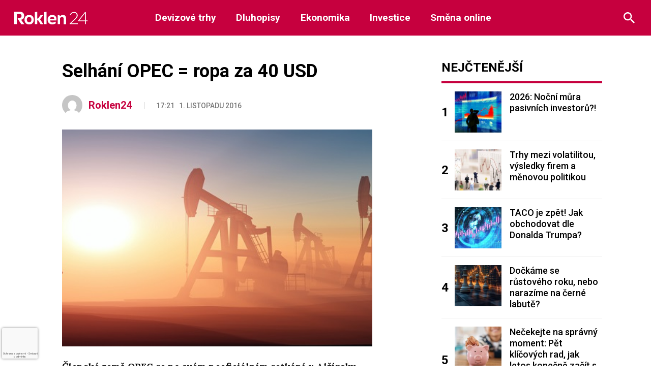

--- FILE ---
content_type: text/html; charset=UTF-8
request_url: https://roklen24.cz/selhani-opec-ropa-za-40-usd/
body_size: 22575
content:
<!doctype html>
<html lang="cs" prefix="og: https://ogp.me/ns#">

<head>
	<script>
		window.roklen_ads_provider = (window.roklen_ads_provider || "");

		function parse_query_string(query, name) {
			var vars = {};
			var parts = query.replace(/[?&]+([^=&]+)=([^&]*)/gi, function(m, key, value) {
				vars[key] = value;
			});
			if (vars[name] != '' && vars[name] != 'undefined' && vars[name] != null) {
				var splitstr = vars[name].split("#");
				return splitstr[0];
			}
		}

		function getCookie(cname) {
			var name = cname + "=";
			var decodedCookie = decodeURIComponent(document.cookie);
			var ca = decodedCookie.split(';');
			for (var i = 0; i < ca.length; i++) {
				var c = ca[i];
				while (c.charAt(0) == ' ') {
					c = c.substring(1);
				}
				if (c.indexOf(name) == 0) {
					return c.substring(name.length, c.length);
				}
			}
			return "";
		}

		function setCookie(name, value, minutes) {
			var d = new Date;
			d.setTime(d.getTime() + minutes * 60 * 1000);
			document.cookie = name + "=" + value + ";path=/;expires=" + d.toGMTString();
		}
		var query_string = window.location.href;
		var utm_force = parse_query_string(query_string, 'utm_force');
		var override = '';
		if (typeof utm_force != 'undefined' && utm_force != '') {
			window.roklen_ads_provider = utm_force;
		} else if (typeof override != 'undefined' && override != '') {
			window.roklen_ads_provider = override;
		} else {
			var utm_source = parse_query_string(query_string, 'utm_source');
			var utm_medium = parse_query_string(query_string, 'utm_medium');
			var sssp_cookie = getCookie('sssp');
			var randNum = (window.roklen_ads_rand_num || (Math.floor(Math.random() * 100) + 1));
			window.roklen_ads_rand_num = randNum;
			if ((getCookie('sssp') != null && getCookie('sssp') != '') || (utm_source === 'www.seznam.cz' && (utm_medium === 'z-boxiku' || utm_medium === 'sekce-z-internetu' || utm_medium === 'sbrowser'))) {
				setCookie('sssp', 'hp_feed', 30);
				window.roklen_ads_provider = 'seznam';
			} else {
				window.roklen_ads_provider = 'roklen';
			}
		}
	</script>
	<meta charset="UTF-8">
	<meta name="viewport" content="width=device-width, initial-scale=1">
	<link rel="profile" href="https://gmpg.org/xfn/11">

	<link rel="apple-touch-icon" sizes="180x180" href="https://roklen24.cz/wp-content/themes/Roklen24/images/favicon/apple-touch-icon.png">
	<link rel="icon" type="image/png" sizes="32x32" href="https://roklen24.cz/wp-content/themes/Roklen24/images/favicon/favicon-32x32.png">
	<link rel="icon" type="image/png" sizes="16x16" href="https://roklen24.cz/wp-content/themes/Roklen24/images/favicon/favicon-16x16.png">
	<link rel="manifest" href="https://roklen24.cz/wp-content/themes/Roklen24/images/favicon/site.webmanifest">
	<link rel="mask-icon" href="https://roklen24.cz/wp-content/themes/Roklen24/images/favicon/safari-pinned-tab.svg" color="#c6003e">
	<link rel="shortcut icon" href="https://roklen24.cz/wp-content/themes/Roklen24/images/favicon/favicon.ico">
	<meta name="msapplication-TileColor" content="#ffffff">
	<meta name="msapplication-config" content="https://roklen24.cz/wp-content/themes/Roklen24/images/favicon/browserconfig.xml">
	<meta name="theme-color" content="#ffffff">

	<meta property="og:title" content="Selhání OPEC = ropa za 40 USD" />
	<meta property="og:url" content="https://roklen24.cz/selhani-opec-ropa-za-40-usd/" />
	<meta property="og:image" content="https://roklen24.cz/wp-content/uploads/2020/08/bb1cb4a0120458c9bbaf2b07e44acf7d.jpg" />

	<link href="https://fonts.googleapis.com/css2?family=Lora:wght@400;700&family=Roboto:wght@400;500;700&display=swap" rel="stylesheet">

	
<!-- Optimalizace pro vyhledávače podle Rank Math - https://rankmath.com/ -->
<title>Selhání OPEC = ropa za 40 USD - Roklen24.cz</title>
<meta name="description" content="Členské země OPEC se na svém neoficiálním setkání v&nbsp;Alžírsku dohodly na zmrazení těžby ropy. Vývoj posledních dní však naznačuje, že toto ujednání"/>
<meta name="robots" content="index, follow, max-snippet:-1, max-video-preview:-1, max-image-preview:large"/>
<link rel="canonical" href="https://roklen24.cz/selhani-opec-ropa-za-40-usd/" />
<meta property="og:locale" content="cs_CZ" />
<meta property="og:type" content="article" />
<meta property="og:title" content="Selhání OPEC = ropa za 40 USD - Roklen24.cz" />
<meta property="og:description" content="Členské země OPEC se na svém neoficiálním setkání v&nbsp;Alžírsku dohodly na zmrazení těžby ropy. Vývoj posledních dní však naznačuje, že toto ujednání" />
<meta property="og:url" content="https://roklen24.cz/selhani-opec-ropa-za-40-usd/" />
<meta property="og:site_name" content="Roklen24.cz" />
<meta property="article:tag" content="Homepage" />
<meta property="article:tag" content="Trhy Komodity" />
<meta property="article:tag" content="Zprávy Top" />
<meta property="og:image" content="https://roklen24.cz/wp-content/uploads/2020/08/bb1cb4a0120458c9bbaf2b07e44acf7d.jpg" />
<meta property="og:image:secure_url" content="https://roklen24.cz/wp-content/uploads/2020/08/bb1cb4a0120458c9bbaf2b07e44acf7d.jpg" />
<meta property="og:image:width" content="670" />
<meta property="og:image:height" content="300" />
<meta property="og:image:alt" content="Selhání OPEC = ropa za 40 USD" />
<meta property="og:image:type" content="image/jpeg" />
<meta property="article:published_time" content="2016-11-01T17:21:00+01:00" />
<meta name="twitter:card" content="summary_large_image" />
<meta name="twitter:title" content="Selhání OPEC = ropa za 40 USD - Roklen24.cz" />
<meta name="twitter:description" content="Členské země OPEC se na svém neoficiálním setkání v&nbsp;Alžírsku dohodly na zmrazení těžby ropy. Vývoj posledních dní však naznačuje, že toto ujednání" />
<meta name="twitter:image" content="https://roklen24.cz/wp-content/uploads/2020/08/bb1cb4a0120458c9bbaf2b07e44acf7d.jpg" />
<meta name="twitter:label1" content="Napsal/a" />
<meta name="twitter:data1" content="Roklen24" />
<meta name="twitter:label2" content="Doba čtení" />
<meta name="twitter:data2" content="1 minuta" />
<script type="application/ld+json" class="rank-math-schema">{"@context":"https://schema.org","@graph":[{"@type":["FinancialService","Organization"],"@id":"https://roklen24.cz/#organization","name":"Roklen24.cz","url":"https://roklen24.cz","logo":{"@type":"ImageObject","@id":"https://roklen24.cz/#logo","url":"http://roklen24.cz/wp-content/uploads/2020/08/Roklen24.png","contentUrl":"http://roklen24.cz/wp-content/uploads/2020/08/Roklen24.png","caption":"Roklen24.cz","inLanguage":"cs","width":"1280","height":"384"},"openingHours":["Monday,Tuesday,Wednesday,Thursday,Friday,Saturday,Sunday 09:00-17:00"],"image":{"@id":"https://roklen24.cz/#logo"}},{"@type":"WebSite","@id":"https://roklen24.cz/#website","url":"https://roklen24.cz","name":"Roklen24.cz","publisher":{"@id":"https://roklen24.cz/#organization"},"inLanguage":"cs"},{"@type":"ImageObject","@id":"https://roklen24.cz/wp-content/uploads/2020/08/bb1cb4a0120458c9bbaf2b07e44acf7d.jpg","url":"https://roklen24.cz/wp-content/uploads/2020/08/bb1cb4a0120458c9bbaf2b07e44acf7d.jpg","width":"670","height":"300","inLanguage":"cs"},{"@type":"WebPage","@id":"https://roklen24.cz/selhani-opec-ropa-za-40-usd/#webpage","url":"https://roklen24.cz/selhani-opec-ropa-za-40-usd/","name":"Selh\u00e1n\u00ed OPEC = ropa za 40 USD - Roklen24.cz","datePublished":"2016-11-01T17:21:00+01:00","dateModified":"2016-11-01T17:21:00+01:00","isPartOf":{"@id":"https://roklen24.cz/#website"},"primaryImageOfPage":{"@id":"https://roklen24.cz/wp-content/uploads/2020/08/bb1cb4a0120458c9bbaf2b07e44acf7d.jpg"},"inLanguage":"cs"},{"@type":"Person","@id":"https://roklen24.cz/author/admin/","name":"Roklen24","url":"https://roklen24.cz/author/admin/","image":{"@type":"ImageObject","@id":"https://secure.gravatar.com/avatar/5b1b7a322088f2093cb17b33ed2f4806b1619d0728e8a6dde9e71893bf4ad6f9?s=96&amp;d=mm&amp;r=g","url":"https://secure.gravatar.com/avatar/5b1b7a322088f2093cb17b33ed2f4806b1619d0728e8a6dde9e71893bf4ad6f9?s=96&amp;d=mm&amp;r=g","caption":"Roklen24","inLanguage":"cs"},"sameAs":["https://www.roklen24.cz"],"worksFor":{"@id":"https://roklen24.cz/#organization"}},{"@type":"BlogPosting","headline":"Selh\u00e1n\u00ed OPEC = ropa za 40 USD - Roklen24.cz","datePublished":"2016-11-01T17:21:00+01:00","dateModified":"2016-11-01T17:21:00+01:00","author":{"@id":"https://roklen24.cz/author/admin/","name":"Roklen24"},"publisher":{"@id":"https://roklen24.cz/#organization"},"description":"\u010clensk\u00e9 zem\u011b OPEC se na sv\u00e9m neofici\u00e1ln\u00edm setk\u00e1n\u00ed v&nbsp;Al\u017e\u00edrsku dohodly na zmrazen\u00ed t\u011b\u017eby ropy. V\u00fdvoj posledn\u00edch dn\u00ed v\u0161ak nazna\u010duje, \u017ee toto ujedn\u00e1n\u00ed","name":"Selh\u00e1n\u00ed OPEC = ropa za 40 USD - Roklen24.cz","@id":"https://roklen24.cz/selhani-opec-ropa-za-40-usd/#richSnippet","isPartOf":{"@id":"https://roklen24.cz/selhani-opec-ropa-za-40-usd/#webpage"},"image":{"@id":"https://roklen24.cz/wp-content/uploads/2020/08/bb1cb4a0120458c9bbaf2b07e44acf7d.jpg"},"inLanguage":"cs","mainEntityOfPage":{"@id":"https://roklen24.cz/selhani-opec-ropa-za-40-usd/#webpage"}}]}</script>
<!-- /Rank Math WordPress SEO plugin -->

<link rel='dns-prefetch' href='//ssp.seznam.cz' />
<link rel="alternate" type="application/rss+xml" title="Roklen24.cz &raquo; RSS zdroj" href="https://roklen24.cz/feed/" />
<link rel="alternate" type="application/rss+xml" title="Roklen24.cz &raquo; RSS komentářů" href="https://roklen24.cz/comments/feed/" />
<link rel="alternate" title="oEmbed (JSON)" type="application/json+oembed" href="https://roklen24.cz/wp-json/oembed/1.0/embed?url=https%3A%2F%2Froklen24.cz%2Fselhani-opec-ropa-za-40-usd%2F" />
<link rel="alternate" title="oEmbed (XML)" type="text/xml+oembed" href="https://roklen24.cz/wp-json/oembed/1.0/embed?url=https%3A%2F%2Froklen24.cz%2Fselhani-opec-ropa-za-40-usd%2F&#038;format=xml" />
		<style>
			.lazyload,
			.lazyloading {
				max-width: 100%;
			}
		</style>
		<style id='wp-img-auto-sizes-contain-inline-css' type='text/css'>
img:is([sizes=auto i],[sizes^="auto," i]){contain-intrinsic-size:3000px 1500px}
/*# sourceURL=wp-img-auto-sizes-contain-inline-css */
</style>
<link rel='stylesheet' id='adsanity-default-css-css' href='https://roklen24.cz/wp-content/plugins/adsanity/dist/css/widget-default.css?ver=1.9.5' type='text/css' media='screen' />
<style id='wp-emoji-styles-inline-css' type='text/css'>

	img.wp-smiley, img.emoji {
		display: inline !important;
		border: none !important;
		box-shadow: none !important;
		height: 1em !important;
		width: 1em !important;
		margin: 0 0.07em !important;
		vertical-align: -0.1em !important;
		background: none !important;
		padding: 0 !important;
	}
/*# sourceURL=wp-emoji-styles-inline-css */
</style>
<style id='wp-block-library-inline-css' type='text/css'>
:root{
  --wp-block-synced-color:#7a00df;
  --wp-block-synced-color--rgb:122, 0, 223;
  --wp-bound-block-color:var(--wp-block-synced-color);
  --wp-editor-canvas-background:#ddd;
  --wp-admin-theme-color:#007cba;
  --wp-admin-theme-color--rgb:0, 124, 186;
  --wp-admin-theme-color-darker-10:#006ba1;
  --wp-admin-theme-color-darker-10--rgb:0, 107, 160.5;
  --wp-admin-theme-color-darker-20:#005a87;
  --wp-admin-theme-color-darker-20--rgb:0, 90, 135;
  --wp-admin-border-width-focus:2px;
}
@media (min-resolution:192dpi){
  :root{
    --wp-admin-border-width-focus:1.5px;
  }
}
.wp-element-button{
  cursor:pointer;
}

:root .has-very-light-gray-background-color{
  background-color:#eee;
}
:root .has-very-dark-gray-background-color{
  background-color:#313131;
}
:root .has-very-light-gray-color{
  color:#eee;
}
:root .has-very-dark-gray-color{
  color:#313131;
}
:root .has-vivid-green-cyan-to-vivid-cyan-blue-gradient-background{
  background:linear-gradient(135deg, #00d084, #0693e3);
}
:root .has-purple-crush-gradient-background{
  background:linear-gradient(135deg, #34e2e4, #4721fb 50%, #ab1dfe);
}
:root .has-hazy-dawn-gradient-background{
  background:linear-gradient(135deg, #faaca8, #dad0ec);
}
:root .has-subdued-olive-gradient-background{
  background:linear-gradient(135deg, #fafae1, #67a671);
}
:root .has-atomic-cream-gradient-background{
  background:linear-gradient(135deg, #fdd79a, #004a59);
}
:root .has-nightshade-gradient-background{
  background:linear-gradient(135deg, #330968, #31cdcf);
}
:root .has-midnight-gradient-background{
  background:linear-gradient(135deg, #020381, #2874fc);
}
:root{
  --wp--preset--font-size--normal:16px;
  --wp--preset--font-size--huge:42px;
}

.has-regular-font-size{
  font-size:1em;
}

.has-larger-font-size{
  font-size:2.625em;
}

.has-normal-font-size{
  font-size:var(--wp--preset--font-size--normal);
}

.has-huge-font-size{
  font-size:var(--wp--preset--font-size--huge);
}

.has-text-align-center{
  text-align:center;
}

.has-text-align-left{
  text-align:left;
}

.has-text-align-right{
  text-align:right;
}

.has-fit-text{
  white-space:nowrap !important;
}

#end-resizable-editor-section{
  display:none;
}

.aligncenter{
  clear:both;
}

.items-justified-left{
  justify-content:flex-start;
}

.items-justified-center{
  justify-content:center;
}

.items-justified-right{
  justify-content:flex-end;
}

.items-justified-space-between{
  justify-content:space-between;
}

.screen-reader-text{
  border:0;
  clip-path:inset(50%);
  height:1px;
  margin:-1px;
  overflow:hidden;
  padding:0;
  position:absolute;
  width:1px;
  word-wrap:normal !important;
}

.screen-reader-text:focus{
  background-color:#ddd;
  clip-path:none;
  color:#444;
  display:block;
  font-size:1em;
  height:auto;
  left:5px;
  line-height:normal;
  padding:15px 23px 14px;
  text-decoration:none;
  top:5px;
  width:auto;
  z-index:100000;
}
html :where(.has-border-color){
  border-style:solid;
}

html :where([style*=border-top-color]){
  border-top-style:solid;
}

html :where([style*=border-right-color]){
  border-right-style:solid;
}

html :where([style*=border-bottom-color]){
  border-bottom-style:solid;
}

html :where([style*=border-left-color]){
  border-left-style:solid;
}

html :where([style*=border-width]){
  border-style:solid;
}

html :where([style*=border-top-width]){
  border-top-style:solid;
}

html :where([style*=border-right-width]){
  border-right-style:solid;
}

html :where([style*=border-bottom-width]){
  border-bottom-style:solid;
}

html :where([style*=border-left-width]){
  border-left-style:solid;
}
html :where(img[class*=wp-image-]){
  height:auto;
  max-width:100%;
}
:where(figure){
  margin:0 0 1em;
}

html :where(.is-position-sticky){
  --wp-admin--admin-bar--position-offset:var(--wp-admin--admin-bar--height, 0px);
}

@media screen and (max-width:600px){
  html :where(.is-position-sticky){
    --wp-admin--admin-bar--position-offset:0px;
  }
}

/*# sourceURL=wp-block-library-inline-css */
</style><style id='global-styles-inline-css' type='text/css'>
:root{--wp--preset--aspect-ratio--square: 1;--wp--preset--aspect-ratio--4-3: 4/3;--wp--preset--aspect-ratio--3-4: 3/4;--wp--preset--aspect-ratio--3-2: 3/2;--wp--preset--aspect-ratio--2-3: 2/3;--wp--preset--aspect-ratio--16-9: 16/9;--wp--preset--aspect-ratio--9-16: 9/16;--wp--preset--color--black: #000000;--wp--preset--color--cyan-bluish-gray: #abb8c3;--wp--preset--color--white: #ffffff;--wp--preset--color--pale-pink: #f78da7;--wp--preset--color--vivid-red: #cf2e2e;--wp--preset--color--luminous-vivid-orange: #ff6900;--wp--preset--color--luminous-vivid-amber: #fcb900;--wp--preset--color--light-green-cyan: #7bdcb5;--wp--preset--color--vivid-green-cyan: #00d084;--wp--preset--color--pale-cyan-blue: #8ed1fc;--wp--preset--color--vivid-cyan-blue: #0693e3;--wp--preset--color--vivid-purple: #9b51e0;--wp--preset--gradient--vivid-cyan-blue-to-vivid-purple: linear-gradient(135deg,rgb(6,147,227) 0%,rgb(155,81,224) 100%);--wp--preset--gradient--light-green-cyan-to-vivid-green-cyan: linear-gradient(135deg,rgb(122,220,180) 0%,rgb(0,208,130) 100%);--wp--preset--gradient--luminous-vivid-amber-to-luminous-vivid-orange: linear-gradient(135deg,rgb(252,185,0) 0%,rgb(255,105,0) 100%);--wp--preset--gradient--luminous-vivid-orange-to-vivid-red: linear-gradient(135deg,rgb(255,105,0) 0%,rgb(207,46,46) 100%);--wp--preset--gradient--very-light-gray-to-cyan-bluish-gray: linear-gradient(135deg,rgb(238,238,238) 0%,rgb(169,184,195) 100%);--wp--preset--gradient--cool-to-warm-spectrum: linear-gradient(135deg,rgb(74,234,220) 0%,rgb(151,120,209) 20%,rgb(207,42,186) 40%,rgb(238,44,130) 60%,rgb(251,105,98) 80%,rgb(254,248,76) 100%);--wp--preset--gradient--blush-light-purple: linear-gradient(135deg,rgb(255,206,236) 0%,rgb(152,150,240) 100%);--wp--preset--gradient--blush-bordeaux: linear-gradient(135deg,rgb(254,205,165) 0%,rgb(254,45,45) 50%,rgb(107,0,62) 100%);--wp--preset--gradient--luminous-dusk: linear-gradient(135deg,rgb(255,203,112) 0%,rgb(199,81,192) 50%,rgb(65,88,208) 100%);--wp--preset--gradient--pale-ocean: linear-gradient(135deg,rgb(255,245,203) 0%,rgb(182,227,212) 50%,rgb(51,167,181) 100%);--wp--preset--gradient--electric-grass: linear-gradient(135deg,rgb(202,248,128) 0%,rgb(113,206,126) 100%);--wp--preset--gradient--midnight: linear-gradient(135deg,rgb(2,3,129) 0%,rgb(40,116,252) 100%);--wp--preset--font-size--small: 13px;--wp--preset--font-size--medium: 20px;--wp--preset--font-size--large: 36px;--wp--preset--font-size--x-large: 42px;--wp--preset--spacing--20: 0.44rem;--wp--preset--spacing--30: 0.67rem;--wp--preset--spacing--40: 1rem;--wp--preset--spacing--50: 1.5rem;--wp--preset--spacing--60: 2.25rem;--wp--preset--spacing--70: 3.38rem;--wp--preset--spacing--80: 5.06rem;--wp--preset--shadow--natural: 6px 6px 9px rgba(0, 0, 0, 0.2);--wp--preset--shadow--deep: 12px 12px 50px rgba(0, 0, 0, 0.4);--wp--preset--shadow--sharp: 6px 6px 0px rgba(0, 0, 0, 0.2);--wp--preset--shadow--outlined: 6px 6px 0px -3px rgb(255, 255, 255), 6px 6px rgb(0, 0, 0);--wp--preset--shadow--crisp: 6px 6px 0px rgb(0, 0, 0);}:where(.is-layout-flex){gap: 0.5em;}:where(.is-layout-grid){gap: 0.5em;}body .is-layout-flex{display: flex;}.is-layout-flex{flex-wrap: wrap;align-items: center;}.is-layout-flex > :is(*, div){margin: 0;}body .is-layout-grid{display: grid;}.is-layout-grid > :is(*, div){margin: 0;}:where(.wp-block-columns.is-layout-flex){gap: 2em;}:where(.wp-block-columns.is-layout-grid){gap: 2em;}:where(.wp-block-post-template.is-layout-flex){gap: 1.25em;}:where(.wp-block-post-template.is-layout-grid){gap: 1.25em;}.has-black-color{color: var(--wp--preset--color--black) !important;}.has-cyan-bluish-gray-color{color: var(--wp--preset--color--cyan-bluish-gray) !important;}.has-white-color{color: var(--wp--preset--color--white) !important;}.has-pale-pink-color{color: var(--wp--preset--color--pale-pink) !important;}.has-vivid-red-color{color: var(--wp--preset--color--vivid-red) !important;}.has-luminous-vivid-orange-color{color: var(--wp--preset--color--luminous-vivid-orange) !important;}.has-luminous-vivid-amber-color{color: var(--wp--preset--color--luminous-vivid-amber) !important;}.has-light-green-cyan-color{color: var(--wp--preset--color--light-green-cyan) !important;}.has-vivid-green-cyan-color{color: var(--wp--preset--color--vivid-green-cyan) !important;}.has-pale-cyan-blue-color{color: var(--wp--preset--color--pale-cyan-blue) !important;}.has-vivid-cyan-blue-color{color: var(--wp--preset--color--vivid-cyan-blue) !important;}.has-vivid-purple-color{color: var(--wp--preset--color--vivid-purple) !important;}.has-black-background-color{background-color: var(--wp--preset--color--black) !important;}.has-cyan-bluish-gray-background-color{background-color: var(--wp--preset--color--cyan-bluish-gray) !important;}.has-white-background-color{background-color: var(--wp--preset--color--white) !important;}.has-pale-pink-background-color{background-color: var(--wp--preset--color--pale-pink) !important;}.has-vivid-red-background-color{background-color: var(--wp--preset--color--vivid-red) !important;}.has-luminous-vivid-orange-background-color{background-color: var(--wp--preset--color--luminous-vivid-orange) !important;}.has-luminous-vivid-amber-background-color{background-color: var(--wp--preset--color--luminous-vivid-amber) !important;}.has-light-green-cyan-background-color{background-color: var(--wp--preset--color--light-green-cyan) !important;}.has-vivid-green-cyan-background-color{background-color: var(--wp--preset--color--vivid-green-cyan) !important;}.has-pale-cyan-blue-background-color{background-color: var(--wp--preset--color--pale-cyan-blue) !important;}.has-vivid-cyan-blue-background-color{background-color: var(--wp--preset--color--vivid-cyan-blue) !important;}.has-vivid-purple-background-color{background-color: var(--wp--preset--color--vivid-purple) !important;}.has-black-border-color{border-color: var(--wp--preset--color--black) !important;}.has-cyan-bluish-gray-border-color{border-color: var(--wp--preset--color--cyan-bluish-gray) !important;}.has-white-border-color{border-color: var(--wp--preset--color--white) !important;}.has-pale-pink-border-color{border-color: var(--wp--preset--color--pale-pink) !important;}.has-vivid-red-border-color{border-color: var(--wp--preset--color--vivid-red) !important;}.has-luminous-vivid-orange-border-color{border-color: var(--wp--preset--color--luminous-vivid-orange) !important;}.has-luminous-vivid-amber-border-color{border-color: var(--wp--preset--color--luminous-vivid-amber) !important;}.has-light-green-cyan-border-color{border-color: var(--wp--preset--color--light-green-cyan) !important;}.has-vivid-green-cyan-border-color{border-color: var(--wp--preset--color--vivid-green-cyan) !important;}.has-pale-cyan-blue-border-color{border-color: var(--wp--preset--color--pale-cyan-blue) !important;}.has-vivid-cyan-blue-border-color{border-color: var(--wp--preset--color--vivid-cyan-blue) !important;}.has-vivid-purple-border-color{border-color: var(--wp--preset--color--vivid-purple) !important;}.has-vivid-cyan-blue-to-vivid-purple-gradient-background{background: var(--wp--preset--gradient--vivid-cyan-blue-to-vivid-purple) !important;}.has-light-green-cyan-to-vivid-green-cyan-gradient-background{background: var(--wp--preset--gradient--light-green-cyan-to-vivid-green-cyan) !important;}.has-luminous-vivid-amber-to-luminous-vivid-orange-gradient-background{background: var(--wp--preset--gradient--luminous-vivid-amber-to-luminous-vivid-orange) !important;}.has-luminous-vivid-orange-to-vivid-red-gradient-background{background: var(--wp--preset--gradient--luminous-vivid-orange-to-vivid-red) !important;}.has-very-light-gray-to-cyan-bluish-gray-gradient-background{background: var(--wp--preset--gradient--very-light-gray-to-cyan-bluish-gray) !important;}.has-cool-to-warm-spectrum-gradient-background{background: var(--wp--preset--gradient--cool-to-warm-spectrum) !important;}.has-blush-light-purple-gradient-background{background: var(--wp--preset--gradient--blush-light-purple) !important;}.has-blush-bordeaux-gradient-background{background: var(--wp--preset--gradient--blush-bordeaux) !important;}.has-luminous-dusk-gradient-background{background: var(--wp--preset--gradient--luminous-dusk) !important;}.has-pale-ocean-gradient-background{background: var(--wp--preset--gradient--pale-ocean) !important;}.has-electric-grass-gradient-background{background: var(--wp--preset--gradient--electric-grass) !important;}.has-midnight-gradient-background{background: var(--wp--preset--gradient--midnight) !important;}.has-small-font-size{font-size: var(--wp--preset--font-size--small) !important;}.has-medium-font-size{font-size: var(--wp--preset--font-size--medium) !important;}.has-large-font-size{font-size: var(--wp--preset--font-size--large) !important;}.has-x-large-font-size{font-size: var(--wp--preset--font-size--x-large) !important;}
/*# sourceURL=global-styles-inline-css */
</style>
<style id='core-block-supports-inline-css' type='text/css'>
/**
 * Core styles: block-supports
 */

/*# sourceURL=core-block-supports-inline-css */
</style>

<style id='classic-theme-styles-inline-css' type='text/css'>
/**
 * These rules are needed for backwards compatibility.
 * They should match the button element rules in the base theme.json file.
 */
.wp-block-button__link {
	color: #ffffff;
	background-color: #32373c;
	border-radius: 9999px; /* 100% causes an oval, but any explicit but really high value retains the pill shape. */

	/* This needs a low specificity so it won't override the rules from the button element if defined in theme.json. */
	box-shadow: none;
	text-decoration: none;

	/* The extra 2px are added to size solids the same as the outline versions.*/
	padding: calc(0.667em + 2px) calc(1.333em + 2px);

	font-size: 1.125em;
}

.wp-block-file__button {
	background: #32373c;
	color: #ffffff;
	text-decoration: none;
}

/*# sourceURL=/wp-includes/css/classic-themes.css */
</style>
<link rel='stylesheet' id='adsanity-cas-css' href='https://roklen24.cz/cas-custom-sizes/?ver=1.6' type='text/css' media='all' />
<link rel='stylesheet' id='cmplz-general-css' href='https://roklen24.cz/wp-content/plugins/complianz-gdpr-premium/assets/css/cookieblocker.css?ver=1761848217' type='text/css' media='all' />
<link rel='stylesheet' id='seznam-ads-style-css' href='https://roklen24.cz/wp-content/plugins/seznam-ads/assets/css/public.min.css?ver=2.4' type='text/css' media='all' />
<link rel='stylesheet' id='roklen-widget-css' href='https://roklen24.cz/wp-content/widget/roklenwidget.min.css?ver=f3d756907944b1ad98f87e84d159843c' type='text/css' media='all' />
<link rel='stylesheet' id='style-css' href='https://roklen24.cz/wp-content/themes/Roklen24/style.css?ver=8.4.5' type='text/css' media='all' />
<link rel='stylesheet' id='slb_core-css' href='https://roklen24.cz/wp-content/plugins/simple-lightbox/client/css/app.css?ver=2.9.4' type='text/css' media='all' />
<link rel='stylesheet' id='wp-pagenavi-css' href='https://roklen24.cz/wp-content/plugins/wp-pagenavi/pagenavi-css.css?ver=2.70' type='text/css' media='all' />
<script type="text/javascript" src="https://roklen24.cz/wp-content/plugins/complianz-gdpr-premium/pro/tcf-stub/build/index.js?ver=1761848217" id="cmplz-tcf-stub-js"></script>
<script type="text/javascript" src="https://roklen24.cz/wp-includes/js/jquery/jquery.js?ver=3.7.1" id="jquery-core-js"></script>
<script type="text/javascript" src="https://roklen24.cz/wp-includes/js/jquery/jquery-migrate.js?ver=3.4.1" id="jquery-migrate-js"></script>
<script type="text/javascript" src="https://roklen24.cz/wp-content/plugins/seznam-ads/assets/js/seznam-ssp.min.js?ver=2.4" id="seznam-ads-public-js"></script>
<script type="text/javascript" src="https://ssp.seznam.cz/static/js/ssp.js?ver=2.4" id="seznam-ads-sssp-js"></script>
<script type="text/javascript" id="cmplz-tcf-js-extra">
/* <![CDATA[ */
var cmplz_tcf = {"cmp_url":"https://roklen24.cz/wp-content/uploads/complianz/","retention_string":"Retence ve dnech","undeclared_string":"Nedeklarov\u00e1no","isServiceSpecific":"1","excludedVendors":{"15":15,"66":66,"119":119,"139":139,"141":141,"174":174,"192":192,"262":262,"375":375,"377":377,"387":387,"427":427,"435":435,"512":512,"527":527,"569":569,"581":581,"587":587,"626":626,"644":644,"667":667,"713":713,"733":733,"736":736,"748":748,"776":776,"806":806,"822":822,"830":830,"836":836,"856":856,"879":879,"882":882,"888":888,"909":909,"970":970,"986":986,"1015":1015,"1018":1018,"1022":1022,"1039":1039,"1078":1078,"1079":1079,"1094":1094,"1149":1149,"1156":1156,"1167":1167,"1173":1173,"1199":1199,"1211":1211,"1216":1216,"1252":1252,"1263":1263,"1298":1298,"1305":1305,"1342":1342,"1343":1343,"1355":1355,"1365":1365,"1366":1366,"1368":1368,"1371":1371,"1373":1373,"1391":1391,"1405":1405,"1418":1418,"1423":1423,"1425":1425,"1440":1440,"1442":1442,"1482":1482,"1492":1492,"1496":1496,"1503":1503,"1508":1508,"1509":1509,"1510":1510,"1519":1519},"purposes":[1,2,3,4,7,8,9,5,6],"specialPurposes":[1,2,3],"features":[1,2,3],"specialFeatures":[1,2],"publisherCountryCode":"CZ","lspact":"N","ccpa_applies":"","ac_mode":"","debug":"1","prefix":"cmplz_"};
//# sourceURL=cmplz-tcf-js-extra
/* ]]> */
</script>
<script defer type="text/javascript" src="https://roklen24.cz/wp-content/plugins/complianz-gdpr-premium/pro/tcf/build/index.js?ver=19bc4da4da0039b340b0" id="cmplz-tcf-js"></script>
<script type="text/javascript" src="https://roklen24.cz/wp-content/themes/Roklen24/js/header-bundle.js?ver=1.5" id="header_js-js"></script>
<link rel="https://api.w.org/" href="https://roklen24.cz/wp-json/" /><link rel="alternate" title="JSON" type="application/json" href="https://roklen24.cz/wp-json/wp/v2/posts/66735" /><link rel="EditURI" type="application/rsd+xml" title="RSD" href="https://roklen24.cz/xmlrpc.php?rsd" />

<link rel='shortlink' href='https://roklen24.cz/?p=66735' />
			<style>.cmplz-hidden {
					display: none !important;
				}</style><!-- seznam-ads {"version":"2.4"} -->
<script>function sssp_get_breakpoint(){
        return '700';
        }</script>		<script>
			document.documentElement.className = document.documentElement.className.replace('no-js', 'js');
		</script>
				<style>
			.no-js img.lazyload {
				display: none;
			}

			figure.wp-block-image img.lazyloading {
				min-width: 150px;
			}

			.lazyload,
			.lazyloading {
				--smush-placeholder-width: 100px;
				--smush-placeholder-aspect-ratio: 1/1;
				width: var(--smush-image-width, var(--smush-placeholder-width)) !important;
				aspect-ratio: var(--smush-image-aspect-ratio, var(--smush-placeholder-aspect-ratio)) !important;
			}

						.lazyload, .lazyloading {
				opacity: 0;
			}

			.lazyloaded {
				opacity: 1;
				transition: opacity 400ms;
				transition-delay: 0ms;
			}

					</style>
				<style type="text/css" id="wp-custom-css">
			.slb_content {
	height: auto !important;
	min-width: 500px !important;
}
.header_ad_single{
	margin-bottom:20px;
}
.sidebar_ads_single{
	margin-bottom:20px;
}		</style>
						<style type="text/css" id="c4wp-checkout-css">
					.woocommerce-checkout .c4wp_captcha_field {
						margin-bottom: 10px;
						margin-top: 15px;
						position: relative;
						display: inline-block;
					}
				</style>
								<style type="text/css" id="c4wp-v3-badge-css">
					.grecaptcha-badge {
						width: 70px !important;
						overflow: hidden !important;
						transition: all 0.3s ease !important;
						left: 4px !important;
					}
					.grecaptcha-badge:hover {
						width: 256px !important;
					}
				</style>
								<style type="text/css" id="c4wp-v3-lp-form-css">
					.login #login, .login #lostpasswordform {
						min-width: 350px !important;
					}
					.wpforms-field-c4wp iframe {
						width: 100% !important;
					}
				</style>
							<style type="text/css" id="c4wp-v3-lp-form-css">
				.login #login, .login #lostpasswordform {
					min-width: 350px !important;
				}
				.wpforms-field-c4wp iframe {
					width: 100% !important;
				}
			</style>
			</head>

<body data-cmplz=1 class="wp-singular post-template-default single single-post postid-66735 single-format-standard wp-theme-Roklen24">
	
	<div id="page" class="site">
		<a class="skip-link screen-reader-text" href="#content">Skip to content</a>

		<header class="page-row topbar js-topbar">
			<div class="row">
				<div class="column">
					<div class="topbar-wrapper">
						<div class="logo-main">
							<a href="https://roklen24.cz" class="topbar-logo" title="Na úvodní stránku">
								<img data-src="https://roklen24.cz/wp-content/themes/Roklen24/images/brands/logo-white.svg" alt="Roklen24 logo" src="[data-uri]" class="lazyload">
							</a>
						</div>
						<div class="topbar-nav-wrapper">
							<img class="mobile-logo-menu lazyload" data-src="https://roklen24.cz/wp-content/themes/Roklen24/images/brands/logo-white.svg" alt="Roklen24 logo" src="[data-uri]">
							<div class="nav-menus">
								<div class="menu-first">
									<span class="menuitem devizove-trhy menuitem-0"><a href="https://roklen24.cz/kategorie/devizove-trhy/" >Devizové trhy</a></span><span class="menuitem dluhopisy menuitem-1"><a href="https://roklen24.cz/kategorie/dluhopisy/" >Dluhopisy</a></span><span class="menuitem ekonomika menuitem-2"><a href="https://roklen24.cz/kategorie/ekonomika/" >Ekonomika</a></span><span class="menuitem investice menuitem-3"><a href="https://roklen24.cz/kategorie/investice/" >Investice</a></span><span class="menuitem smena-online menuitem-4"><a href="https://www.roklenfx.cz" target="_blank">Směna online</a></span>								</div>
							</div>
						</div>
						<div class="topbar-search-wrapper">
									<form role="search" method="get" id="searchform" class="topbar-search-form js-search " action="https://roklen24.cz/">
										<input type="text" class="h-mb-0" name="s" id="s"  placeholder="Hledaný výraz..." />
										<button type="submit" id="searchsubmit" class="button">Hledat</button>
										<button type="button" class="topbar-search-button is-close js-search-close" title="Zavřít">
											<img alt="Zavřít" data-src="/wp-content/themes/Roklen24/images/icons/ic-cross-gray.svg" class="lazyloaded" src="/wp-content/themes/Roklen24/images/icons/ic-cross-gray.svg">
										</button>
									</form>
									<button class="topbar-search-button is-open js-search-open" title="Hledat">
										<img alt="Hledat" data-src="/wp-content/themes/Roklen24/images/icons/ic-search-white.svg" class="lazyloaded" src="/wp-content/themes/Roklen24/images/icons/ic-search-white.svg">
									</button>
						</div>
						<button class="topbar-hamburger js-topbar-toggle">
							<div></div>
						</button>
				</div>
		</header>

		
    <div class="h-mb-3"></div>


		<div id="content" class="site-content">	
	<div id="primary" class="article">
		<main id="main" class="site-main">

        <div class="row h-same-height">
            <div class="large-8 medium-8 column">
                <div class="row">
                    <div class="large-9 large-centered column">
                        
<script type="text/javascript" src="//s7.addthis.com/js/300/addthis_widget.js#pubid=ra-5eec81846afb2812"></script>

<article id="post-66735" class="post-66735 post type-post status-publish format-standard has-post-thumbnail hentry tag-homepage tag-trhy-komodity tag-zpravy-top">

    <h1 class="article-title">Selhání OPEC = ropa za 40 USD</h1>

    <div class="article-meta">
        
<div class="avatar-badge ">
            <a href="https://roklen24.cz/author/admin/" class="avatar-badge-image" style="background-image: url('https://secure.gravatar.com/avatar/5b1b7a322088f2093cb17b33ed2f4806b1619d0728e8a6dde9e71893bf4ad6f9?s=150&d=mm&r=g')" title="Roklen24"></a>
    
            <a href="https://roklen24.cz/author/admin/" class="avatar-badge-name">Roklen24</a>
    </div>        <div class="article-meta-date">17:21 &nbsp; <span class="h-text-nowrap">1. listopadu 2016</span></div>
    </div>

    
    <div class="article-media">
                    <div class="article-image lazyload" style="background-image:inherit;" data-bg-image="url(&#039;https://roklen24.cz/wp-content/uploads/2020/08/bb1cb4a0120458c9bbaf2b07e44acf7d.jpg&#039;)"></div>
            <figcaption></figcaption>
            </div>
	<div class="article-content">

        <div class="article-old">
<p class="perex">Členské země OPEC se na svém neoficiálním setkání v&nbsp;Alžírsku dohodly na zmrazení těžby <a href="https://roklen24.cz/page/instrument?name=BRENT:DEA:USD:TK">ropy</a>. Vývoj posledních dní však naznačuje, že toto ujednání s&nbsp;velkou pravděpodobností neskončí, jak původně mělo. Pokud se tak opravdu stane, ceny ropy by podle banky <a href="https://roklen24.cz/page/instrument?name=GS:NYX:USD:TK">Goldman Sachs</a> mohly spadnout až na 40 dolarů za barel.</p>
<p></p>
<p>„Evidentně nedostatečný pokrok v&nbsp;implementaci ropných produkčních kvót a množící se neshody mez členy OPEC přispívají k&nbsp;intenzivnímu poklesu pravděpodobnosti potvrzení dohody z&nbsp;Alžírska,“ přepisuje agentura Bloomberg slova analytického týmu Goldman Sachs. Oficiální setkání skupiny největších těžařů proběhne 30. listopadu, přičemž místo konání bude jako již tradičně Vídeň.</p>
<p><clink anchorId="1"></clink></p>
<p>Tolik spekulovaná dohoda o zmrazení těžby vůbec poprvé za posledních osm let by měla zahrnovat vyjma členů OPEC i nečleny, a to především například Rusko. Dosavadní vývoj směrem k&nbsp;úspěchu však postrádá jakýkoliv katalyzátor, ať už je řeč o samotném jednání mezi státy či o aktuálních číslech celého sektoru. V&nbsp;tomto směru je řeč například o včerejší informaci agentury Reuters, která &nbsp;na základě údajů z&nbsp;přepravy a dalších informačních zdrojů odhaduje, že říjnová&nbsp;produkce skupiny ropných exportérů dosáhla 33,82 milionů barelů za den.&nbsp;</p>
<p><a data-article-id="581790c9e4b02a8f74880c3d" data-channel="roklen24cz" data-type="article" href="#a/w5Dph">Reuters: Těžba ropy v zemích OPEC v říjnu dosáhla nového rekordu</a></p>

<p>„Dosavadní neexistence jakéhokoliv náznaku spolupráce tlačí ceny ropy směrem dolů,“ píše americká banka. „Pokud ze strany OPEC&nbsp;nepřijde přesvědčivý důkaz o evidentní ochotě dohodu oficiálně zpečetit, odhadujeme, že by se ropa mohla propadnout až ke 40 dolarům za barel.“</p>
<p>Pokud by však dohoda byla nakonec opravdu uzavřena, i tak zůstávají Goldmané skeptičtí. Banka argumentuje především tím, že dopad zmrazení těžby by měl na světové zásoby komodity jen malý vliv. Případný úbytek by byl vykompenzován nárůstem produkce nečlenských zemí, svou roli navíc hraje i fakt, že by zmrazení přišlo v&nbsp;době rekordní aktivity těžařů. Odhady analytiků americké banky totiž pracují s&nbsp;úrovní denní těžby OPEC mnohem vyšší, než je tomu v&nbsp;případě Reuters. V&nbsp;říjnu bychom se tak mohli dočkat absolutního rekordu, který odpovídá 34,2 milionům barelů.</p>
<p><a data-article-id="58062f42e4b0f5c1cec21487" data-channel="roklen24cz" data-type="article" href="#a/wtjEx">Venezuelský ropný guru nad propastí. Blíží se default?</a></p>
</div>
<div id="sssp-content-end"></div>
    </div>

    
    
    
    <div class="article-footer">
                    <div class="article-tags">
                                    <a href="https://roklen24.cz/tag/homepage/"  class="badge is-light" title="Homepage">Homepage</a>
                                        <a href="https://roklen24.cz/tag/trhy-komodity/"  class="badge is-light" title="Trhy Komodity">Trhy Komodity</a>
                                        <a href="https://roklen24.cz/tag/zpravy-top/"  class="badge is-light" title="Zprávy Top">Zprávy Top</a>
                                </div>
                <div class="article-share">
            <div class="addthis_inline_share_toolbox"></div>
        </div>
    </div>

</article><!-- #post-66735 -->
                    </div>
                </div>
            </div>
            <div class="sidebar-area large-4 medium-4 column">
                                <h2 class="is-section-title">
            <a href="https://roklen24.cz/nejctenejsi-clanky/">Nejčtenější</a>
    </h2>
<div class="post-item-list">
    <div class="post-item is-horizontal is-counter">

            <span class="post-item-counter">1</span>
    
            <div>
            <a href="https://roklen24.cz/2026-nocni-mura-pasivnich-investoru/" class="post-item-image-wrapper" title="Zobrazit článek">
                <div class="post-item-image lazyload" style="background-image:inherit;" data-bg-image="url(&#039;https://roklen24.cz/wp-content/uploads/2026/01/Depositphotos_59932445_S-150x150.jpg&#039;)"></div>
            </a>
        </div>
    
    
    <div>
        
        
                    <a href="https://roklen24.cz/2026-nocni-mura-pasivnich-investoru/" class="post-item-title" title="Zobrazit článek">
            
                                    <h4>2026: Noční můra pasivních investorů?!</h4>
                
                            </a>
        
</div>
</div><div class="post-item is-horizontal is-counter">

            <span class="post-item-counter">2</span>
    
            <div>
            <a href="https://roklen24.cz/trhy-mezi-volatilitou-vysledky-firem-a-menovou-politikou/" class="post-item-image-wrapper" title="Zobrazit článek">
                <div class="post-item-image lazyload" style="background-image:inherit;" data-bg-image="url(&#039;https://roklen24.cz/wp-content/uploads/2024/03/Depositphotos_256745654_L-150x150.jpg&#039;)"></div>
            </a>
        </div>
    
    
    <div>
        
        
                    <a href="https://roklen24.cz/trhy-mezi-volatilitou-vysledky-firem-a-menovou-politikou/" class="post-item-title" title="Zobrazit článek">
            
                                    <h4>Trhy mezi volatilitou, výsledky firem a měnovou politikou</h4>
                
                            </a>
        
</div>
</div><div class="post-item is-horizontal is-counter">

            <span class="post-item-counter">3</span>
    
            <div>
            <a href="https://roklen24.cz/taco-je-zpet-jak-obchodovat-dle-donalda-trumpa/" class="post-item-image-wrapper" title="Zobrazit článek">
                <div class="post-item-image lazyload" style="background-image:inherit;" data-bg-image="url(&#039;https://roklen24.cz/wp-content/uploads/2026/01/Depositphotos_708214344_S-150x150.jpg&#039;)"></div>
            </a>
        </div>
    
    
    <div>
        
        
                    <a href="https://roklen24.cz/taco-je-zpet-jak-obchodovat-dle-donalda-trumpa/" class="post-item-title" title="Zobrazit článek">
            
                                    <h4>TACO je zpět! Jak obchodovat dle Donalda Trumpa?</h4>
                
                            </a>
        
</div>
</div><div class="post-item is-horizontal is-counter">

            <span class="post-item-counter">4</span>
    
            <div>
            <a href="https://roklen24.cz/dockame-se-rustoveho-roku-nebo-narazime-na-cerne-labute/" class="post-item-image-wrapper" title="Zobrazit článek">
                <div class="post-item-image lazyload" style="background-image:inherit;" data-bg-image="url(&#039;https://roklen24.cz/wp-content/uploads/2026/01/Dockame-sa-rastoveho-roka-alebo-narazime-na-cierne-labute--150x150.jpg&#039;)"></div>
            </a>
        </div>
    
    
    <div>
        
        
                    <a href="https://roklen24.cz/dockame-se-rustoveho-roku-nebo-narazime-na-cerne-labute/" class="post-item-title" title="Zobrazit článek">
            
                                    <h4>Dočkáme se růstového roku, nebo narazíme na černé labutě?</h4>
                
                            </a>
        
</div>
</div><div class="post-item is-horizontal is-counter">

            <span class="post-item-counter">5</span>
    
            <div>
            <a href="https://roklen24.cz/necekejte-na-spravny-moment-5-rad-jak-letos-konecne-zacit-s-investovanim-a-u-ceho-vytrvat/" class="post-item-image-wrapper" title="Zobrazit článek">
                <div class="post-item-image lazyload" style="background-image:inherit;" data-bg-image="url(&#039;https://roklen24.cz/wp-content/uploads/2026/01/Ako-konecne-zacat-investovat--150x150.jpeg&#039;)"></div>
            </a>
        </div>
    
    
    <div>
        
        
                    <a href="https://roklen24.cz/necekejte-na-spravny-moment-5-rad-jak-letos-konecne-zacit-s-investovanim-a-u-ceho-vytrvat/" class="post-item-title" title="Zobrazit článek">
            
                                    <h4>Nečekejte na správný moment: Pět klíčových rad, jak letos konečně začít s investováním a u čeho vytrvat</h4>
                
                            </a>
        
</div>
</div><div class="post-item is-horizontal is-counter">

            <span class="post-item-counter">6</span>
    
            <div>
            <a href="https://roklen24.cz/kdyz-firemni-krize-dopadne-na-operatory-call-centra-jak-zvladnout-krizovou-komunikaci/" class="post-item-image-wrapper" title="Zobrazit článek">
                <div class="post-item-image lazyload" style="background-image:inherit;" data-bg-image="url(&#039;https://roklen24.cz/wp-content/uploads/2026/01/Depositphotos_683032716_S-150x150.jpg&#039;)"></div>
            </a>
        </div>
    
    
    <div>
        
        
                    <a href="https://roklen24.cz/kdyz-firemni-krize-dopadne-na-operatory-call-centra-jak-zvladnout-krizovou-komunikaci/" class="post-item-title" title="Zobrazit článek">
            
                                    <h4>Když firemní krize dopadne na operátory call centra. Jak zvládnout krizovou komunikaci?</h4>
                
                            </a>
        
</div>
</div></div>                <div class="ads-sticky-widget">
                    <div class="ads-widget is-sidebar-right">
<div id="ad-100552" class="ad-400x600 adsanity-400x600  adsanity-"
><div class="adsanity-inner">

<a rel="nofollow" href="https://roklen24.cz/ads/eduart/"  target="_blank"><img width="400" height="600" src="https://roklen24.cz/wp-content/uploads/2020/08/400x600-Roklen.png" class="no-lazy-load wp-post-image" alt="" decoding="async" fetchpriority="high" srcset="https://roklen24.cz/wp-content/uploads/2020/08/400x600-Roklen.png 400w, https://roklen24.cz/wp-content/uploads/2020/08/400x600-Roklen-200x300.png 200w" sizes="(max-width: 400px) 100vw, 400px" /></a>
</div></div>

</div>                    
                </div>

            </div>
        </div>

		</main><!-- #main -->
	</div><!-- #primary -->


    </div><!-- #content -->

    <div class="row h-mt-2">
    <div class="column">
        <h2 class="is-section-title">Newsletter</h2>
    </div>
    <div class="column">
        <div class="newsletter">
            <div class="row">
                <div class="large-5 column">
                    <h2 class="newsletter-title">Buďte vždy v obraze! Přihlaste se k odběru newsletteru ještě dnes</h2>
                </div>
                <div class="large-7 column">

                    <div class="newsletter-buttons-wrapper">
                        <button class="newsletter-button js-newsletter-button" data-newsletter-button="roklenfx"><span text-close="Zavřít" text-open=""></span> <strong>RoklenFx daily</strong><p>Ranní přehled o dění na devizových trzích</p></button>
                        <button class="newsletter-button js-newsletter-button" data-newsletter-button="roklenletter"><span text-close="Zavřít" text-open=""></span> <strong>Roklen Startup News</strong><p>To nejlepší ze světa startupů jednou za 14 dní</p></button>
                    </div>

                    <div class="newsletter-form-container js-newsletter-form is-closed" data-newsletter-form="roklenfx">
                        <div class="newsletter-form-wrapper">
                            <form action="https://roklenfx.ecomailapp.cz/public/subscribe/2/2bb287d15897fe2f9d89c882af9a3a8b" method="post" target="_blank" onsubmit="this.submit(); this.reset(); return false;">
                                <label for="roklenfx-email" class="h-display-none">Vaše e-mailová adresa</label>
                                <input type="email" value="" name="email" id="roklenfx-email" placeholder="Vaše e-mailová adresa" required>
                                <button type="submit" class="button is-big js-newsletter-submit">Odebírat RoklenFX daily</button>
                            </form>
                        </div>
                        
                        <span class="newsletter-note h-ml-sm-0">Zadáním svého e-mailu vyjadřujete <a href="https://roklen24.cz/souhlas-se-zpracovanim-osobnich-udaju-roklen-fx-daily/" target="_blank">souhlas</a> pro odběr newsletteru. Bližší informace o zpracování Vašich osobních údajů najdete <a href="https://roklen24.cz/terms-of-use/" target="_blank">zde</a>.</span>
                    </div>

                    <div class="newsletter-form-container js-newsletter-form is-closed" data-newsletter-form="roklenletter">
                        <div class="newsletter-form-wrapper">
                            <form action="https://roklenfx.ecomailapp.cz/public/subscribe/3/b6fcc542fb021c84fdaff536dd0a74a1" method="post" target="_blank" onsubmit="this.submit(); this.reset(); return false;">
                                <label for="roklen-startup-email" class="h-display-none">Vaše e-mailová adresa</label>
                                <input type="email" value="" name="email" id="roklen-startup-email" placeholder="Vaše e-mailová adresa" required>
                                <button type="submit" class="button is-big js-newsletter-submit">Odebírat Roklen Startup News</button>
                            </form>
                        </div>
                        
                        <span class="newsletter-note h-ml-sm-0">Zadáním svého e-mailu vyjadřujete <a href="https://roklen24.cz/souhlas-se-zpracovanim-osobnich-udaju-roklen-startup-news/" target="_blank">souhlas</a> pro odběr newsletteru. Bližší informace o zpracování Vašich osobních údajů najdete <a href="https://roklen24.cz/terms-of-use/" target="_blank">zde</a>.</span>
                    </div>

                </div>
            </div>
        </div>
    </div>
</div>

    <div class="row column">
        <div class="ads-widget is-footer">
<div id="ad-51805" class="ad-1200x100 adsanity-1200x100  adsanity-"
><div class="adsanity-inner">

<a rel="nofollow" href="https://roklen24.cz/ads/spodni-banner/"  target="_blank"><img width="1200" height="100" data-src="https://roklen24.cz/wp-content/uploads/2020/08/1200x100-8.png" class="no-lazy-load wp-post-image lazyload" alt="" decoding="async" data-srcset="https://roklen24.cz/wp-content/uploads/2020/08/1200x100-8.png 1200w, https://roklen24.cz/wp-content/uploads/2020/08/1200x100-8-300x25.png 300w, https://roklen24.cz/wp-content/uploads/2020/08/1200x100-8-1024x85.png 1024w, https://roklen24.cz/wp-content/uploads/2020/08/1200x100-8-768x64.png 768w" data-sizes="(max-width: 1200px) 100vw, 1200px" src="[data-uri]" style="--smush-placeholder-width: 1200px; --smush-placeholder-aspect-ratio: 1200/100;" /></a>
</div></div>

</div>            </div>

	<footer id="colophon" class="page-row footer site-footer">
		<div class="row">
            <div class="footer-column-wrapper">
                <div class="footer-column">
                    <a href="https://roklen24.cz" class="footer-logo" title="Na úvodní stránku">
                        <img data-src="https://roklen24.cz/wp-content/themes/Roklen24/images/brands/logo-black.svg" alt="Roklen24 logo" src="[data-uri]" class="lazyload">
                    </a>
                </div>
                <div class="footer-column">
                    <h4 class="footer-title">Odkazy</h4>
                    <ul class="footer-menu">
                                                    <li>
                                <a href="https://roklen24.cz/reklama-na-roklen24/">Inzerce</a>
                            </li>
                                                    <li>
                                <a href="https://roklen24.cz/o-nas/">Kontakty</a>
                            </li>
                                                    <li>
                                <a href="https://roklen24.cz/ke-stazeni/">Ke stažení</a>
                            </li>
                                                    <li>
                                <a href="https://roklen24.cz/terms-of-use/">Podmínky užívání</a>
                            </li>
                                                    <li>
                                <a href="https://roklen24.cz/disclaimer/">Disclaimer</a>
                            </li>
                                                    <li>
                                <a href="https://roklen24.cz/terms-of-use/">0chrana osobních údajů</a>
                            </li>
                                                    <li>
                                <a href="https://roklen24.cz/zasady-cookies-eu/">Zásady cookies (EU)</a>
                            </li>
                                            </ul>
                </div>
                <div class="footer-column">
                    <h4 class="footer-title">Fintech svět Roklen</h4>
                    <div class="footer-logos">
                        <a href="https://www.roklen.cz/roklenfx" target="_blank" title="RoklenFx">
                            <img data-src="https://roklen24.cz/wp-content/themes/Roklen24/images/brands/roklen-fx-black.svg" alt="RoklenFx" src="[data-uri]" class="lazyload">
                        </a><br>
                        <a href="https://www.fundlift.cz/" target="_blank" title="Fundlift - Investiční crowdfunding">
                            <img data-src="https://roklen24.cz/wp-content/themes/Roklen24/images/brands/fundlift-black-sized.svg" alt="Fundlift - Investiční crowdfunding" src="[data-uri]" class="lazyload">
                        </a><br>
                        <a href="http://www.roklencf.cz/" target="_blank" title="Roklen Corporate Finance">
                            <img data-src="https://roklen24.cz/wp-content/themes/Roklen24/images/brands/roklen-corporate-black.svg" alt="Roklen Corporate Finance" src="[data-uri]" class="lazyload">
                        </a>
                    </div>
                </div>
                <div class="footer-column">
                    <h4 class="footer-title">Kontakty</h4>
                    <div class="footer-contacts">
                        <div class="footer-contacts-item">
                            <strong>Tel.:</strong> <a href="tel:(+420) 236 071 600">(+420) 236 071 600</a>
                        </div>
                        <div class="footer-contacts-item">
                            <strong>E-mail:</strong> <a href="mailto:redakce@roklen.cz">redakce@roklen.cz</a>
                        </div>
                        <div class="footer-contacts-item">
                            <strong>Adresa:</strong> <span>Václavské náměstí 9<br />
110 00 Praha 1</span>
                        </div>
                        <div class="footer-contacts-item h-mt-15">
                            <a href="https://www.facebook.com/Roklen24" target="_blank" title="Facebook Roklen24" class="icon-button icon-facebook-gray">Facebook</a>
                            <a href="https://twitter.com/roklen24" target="_blank" title="Twitter Roklen24" class="icon-button icon-twitter-gray">Twitter</a>
                            <a href="https://cz.linkedin.com/company/roklen" target="_blank" title="LinkedIn Roklen24" class="icon-button icon-linkedin-gray">LinkedIn</a>
                            <a href="/feed" target="_blank" title="RSS" class="icon-button icon-rss-gray">RSS</a>
                        </div>
                    </div>
                </div>
            </div>
        </div>
        <div class="row">
            <div class="column">
            <div class="footer-rights">Copyright 2024 © Roklen Holding a.s. Publikování, nebo šíření obsahu je zakázáno bez předchozího souhlasu. Texty na tomto webu neslouží jako investiční doporučení dle zákona č. 256/2004 Sb. o podnikání na kapitálovém trhu. Investice na kapitálovém trhu jsou spojeny s vysokým rizikem.</div>
            </div>
        </div>
	</footer><!-- #colophon -->
</div><!-- #page -->
<script>
		if(window.roklen_ads_provider == 'seznam') {
			jQuery( '.homepage_sidebar_right' ).hide();			
		}    
</script>
<script type="speculationrules">
{"prefetch":[{"source":"document","where":{"and":[{"href_matches":"/*"},{"not":{"href_matches":["/wp-*.php","/wp-admin/*","/wp-content/uploads/*","/wp-content/*","/wp-content/plugins/*","/wp-content/themes/Roklen24/*","/*\\?(.+)"]}},{"not":{"selector_matches":"a[rel~=\"nofollow\"]"}},{"not":{"selector_matches":".no-prefetch, .no-prefetch a"}}]},"eagerness":"conservative"}]}
</script>
    <script>
        document.addEventListener('cmplz_status_change', function (e) {
            if (e.detail.category === 'marketing' && e.detail.value==='allow') {
                location.reload();
            }
        });

        document.addEventListener('cmplz_status_change_service', function (e) {
            if ( e.detail.value ) {
                location.reload();
            }
        });

    </script>
    
<!-- Consent Management powered by Complianz | GDPR/CCPA Cookie Consent https://wordpress.org/plugins/complianz-gdpr -->
<div id="cmplz-cookiebanner-container"><div class="cmplz-cookiebanner cmplz-hidden banner-1 spravovat-sve-soukromi optin cmplz-center cmplz-categories-type-view-preferences" aria-modal="true" data-nosnippet="true" role="dialog" aria-live="polite" aria-labelledby="cmplz-header-1-optin" aria-describedby="cmplz-message-1-optin">
	<div class="cmplz-header">
		<div class="cmplz-logo"></div>
		<div class="cmplz-title" id="cmplz-header-1-optin">Spravovat své soukromí</div>
		<div class="cmplz-close" tabindex="0" role="button" aria-label="Zavřít dialog">
			<svg aria-hidden="true" focusable="false" data-prefix="fas" data-icon="times" class="svg-inline--fa fa-times fa-w-11" role="img" xmlns="http://www.w3.org/2000/svg" viewBox="0 0 352 512"><path fill="currentColor" d="M242.72 256l100.07-100.07c12.28-12.28 12.28-32.19 0-44.48l-22.24-22.24c-12.28-12.28-32.19-12.28-44.48 0L176 189.28 75.93 89.21c-12.28-12.28-32.19-12.28-44.48 0L9.21 111.45c-12.28 12.28-12.28 32.19 0 44.48L109.28 256 9.21 356.07c-12.28 12.28-12.28 32.19 0 44.48l22.24 22.24c12.28 12.28 32.2 12.28 44.48 0L176 322.72l100.07 100.07c12.28 12.28 32.2 12.28 44.48 0l22.24-22.24c12.28-12.28 12.28-32.19 0-44.48L242.72 256z"></path></svg>
		</div>
	</div>

	<div class="cmplz-divider cmplz-divider-header"></div>
	<div class="cmplz-body">
		<div class="cmplz-message" id="cmplz-message-1-optin"><p>Abychom poskytli co nejlepší služby, my a naši partneři používáme k ukládání a/nebo přístupu k informacím o zařízeních, technologie jako soubory cookies. Souhlas s těmito technologiemi nám a našim partnerům umožní zpracovávat osobní údaje, jako je chování při procházení nebo jedinečná ID na tomto webu. Nesouhlas nebo odvolání souhlasu může nepříznivě ovlivnit určité vlastnosti a funkce.</p><p>Kliknutím níže vyjádřete souhlas s výše uvedeným nebo proveďte podrobnější rozhodnutí.&nbsp;Vaše volby budou použity pouze na tomto webu.&nbsp;Nastavení můžete kdykoli změnit, včetně odvolání souhlasu, pomocí přepínačů v Zásadách cookies nebo kliknutím na tlačítko Spravovat souhlas ve spodní části obrazovky.</p></div>
		<!-- categories start -->
		<div class="cmplz-categories">
			<details class="cmplz-category cmplz-functional" >
				<summary>
						<span class="cmplz-category-header">
							<span class="cmplz-category-title">Funkční</span>
							<span class='cmplz-always-active'>
								<span class="cmplz-banner-checkbox">
									<input type="checkbox"
										   id="cmplz-functional-optin"
										   data-category="cmplz_functional"
										   class="cmplz-consent-checkbox cmplz-functional"
										   size="40"
										   value="1"/>
									<label class="cmplz-label" for="cmplz-functional-optin"><span class="screen-reader-text">Funkční</span></label>
								</span>
								Vždy aktivní							</span>
							<span class="cmplz-icon cmplz-open">
								<svg xmlns="http://www.w3.org/2000/svg" viewBox="0 0 448 512"  height="18" ><path d="M224 416c-8.188 0-16.38-3.125-22.62-9.375l-192-192c-12.5-12.5-12.5-32.75 0-45.25s32.75-12.5 45.25 0L224 338.8l169.4-169.4c12.5-12.5 32.75-12.5 45.25 0s12.5 32.75 0 45.25l-192 192C240.4 412.9 232.2 416 224 416z"/></svg>
							</span>
						</span>
				</summary>
				<div class="cmplz-description">
					<span class="cmplz-description-functional">Technické uložení nebo přístup je nezbytně nutný pro legitimní účel umožnění použití konkrétní služby, kterou si odběratel nebo uživatel výslovně vyžádal, nebo pouze za účelem provedení přenosu sdělení prostřednictvím sítě elektronických komunikací.</span>
				</div>
			</details>

			<details class="cmplz-category cmplz-preferences" >
				<summary>
						<span class="cmplz-category-header">
							<span class="cmplz-category-title">Předvolby</span>
							<span class="cmplz-banner-checkbox">
								<input type="checkbox"
									   id="cmplz-preferences-optin"
									   data-category="cmplz_preferences"
									   class="cmplz-consent-checkbox cmplz-preferences"
									   size="40"
									   value="1"/>
								<label class="cmplz-label" for="cmplz-preferences-optin"><span class="screen-reader-text">Předvolby</span></label>
							</span>
							<span class="cmplz-icon cmplz-open">
								<svg xmlns="http://www.w3.org/2000/svg" viewBox="0 0 448 512"  height="18" ><path d="M224 416c-8.188 0-16.38-3.125-22.62-9.375l-192-192c-12.5-12.5-12.5-32.75 0-45.25s32.75-12.5 45.25 0L224 338.8l169.4-169.4c12.5-12.5 32.75-12.5 45.25 0s12.5 32.75 0 45.25l-192 192C240.4 412.9 232.2 416 224 416z"/></svg>
							</span>
						</span>
				</summary>
				<div class="cmplz-description">
					<span class="cmplz-description-preferences">Technické uložení nebo přístup je nezbytný pro legitimní účel ukládání preferencí, které nejsou požadovány odběratelem nebo uživatelem.</span>
				</div>
			</details>

			<details class="cmplz-category cmplz-statistics" >
				<summary>
						<span class="cmplz-category-header">
							<span class="cmplz-category-title">Statistiky</span>
							<span class="cmplz-banner-checkbox">
								<input type="checkbox"
									   id="cmplz-statistics-optin"
									   data-category="cmplz_statistics"
									   class="cmplz-consent-checkbox cmplz-statistics"
									   size="40"
									   value="1"/>
								<label class="cmplz-label" for="cmplz-statistics-optin"><span class="screen-reader-text">Statistiky</span></label>
							</span>
							<span class="cmplz-icon cmplz-open">
								<svg xmlns="http://www.w3.org/2000/svg" viewBox="0 0 448 512"  height="18" ><path d="M224 416c-8.188 0-16.38-3.125-22.62-9.375l-192-192c-12.5-12.5-12.5-32.75 0-45.25s32.75-12.5 45.25 0L224 338.8l169.4-169.4c12.5-12.5 32.75-12.5 45.25 0s12.5 32.75 0 45.25l-192 192C240.4 412.9 232.2 416 224 416z"/></svg>
							</span>
						</span>
				</summary>
				<div class="cmplz-description">
					<span class="cmplz-description-statistics">Technické uložení nebo přístup, který se používá výhradně pro statistické účely.</span>
					<span class="cmplz-description-statistics-anonymous">Technické uložení nebo přístup, který se používá výhradně pro anonymní statistické účely. Bez předvolání, dobrovolného plnění ze strany vašeho Poskytovatele internetových služeb nebo dalších záznamů od třetí strany nelze informace, uložené nebo získané pouze pro tento účel, obvykle použít k vaší identifikaci.</span>
				</div>
			</details>
			<details class="cmplz-category cmplz-marketing" >
				<summary>
						<span class="cmplz-category-header">
							<span class="cmplz-category-title">Marketing</span>
							<span class="cmplz-banner-checkbox">
								<input type="checkbox"
									   id="cmplz-marketing-optin"
									   data-category="cmplz_marketing"
									   class="cmplz-consent-checkbox cmplz-marketing"
									   size="40"
									   value="1"/>
								<label class="cmplz-label" for="cmplz-marketing-optin"><span class="screen-reader-text">Marketing</span></label>
							</span>
							<span class="cmplz-icon cmplz-open">
								<svg xmlns="http://www.w3.org/2000/svg" viewBox="0 0 448 512"  height="18" ><path d="M224 416c-8.188 0-16.38-3.125-22.62-9.375l-192-192c-12.5-12.5-12.5-32.75 0-45.25s32.75-12.5 45.25 0L224 338.8l169.4-169.4c12.5-12.5 32.75-12.5 45.25 0s12.5 32.75 0 45.25l-192 192C240.4 412.9 232.2 416 224 416z"/></svg>
							</span>
						</span>
				</summary>
				<div class="cmplz-description">
					<span class="cmplz-description-marketing">Technické uložení nebo přístup je nutný k vytvoření uživatelských profilů za účelem zasílání reklamy nebo sledování uživatele na webových stránkách nebo několika webových stránkách pro podobné marketingové účely.</span>
				</div>
			</details>
		</div><!-- categories end -->
		
<div class="cmplz-categories cmplz-tcf">

	<div class="cmplz-category cmplz-statistics">
		<div class="cmplz-category-header">
			<div class="cmplz-title">Statistiky</div>
			<div class='cmplz-always-active'></div>
			<p class="cmplz-description"></p>
		</div>
	</div>

	<div class="cmplz-category cmplz-marketing">
		<div class="cmplz-category-header">
			<div class="cmplz-title">Marketing</div>
			<div class='cmplz-always-active'></div>
			<p class="cmplz-description"></p>
		</div>
	</div>

	<div class="cmplz-category cmplz-features">
		<div class="cmplz-category-header">
			<div class="cmplz-title">Funkce</div>
			<div class='cmplz-always-active'>Vždy aktivní</div>
			<p class="cmplz-description"></p>
		</div>
	</div>

	<div class="cmplz-category cmplz-specialfeatures">
		<div class="cmplz-category-header">
			<div class="cmplz-title"></div>
			<div class='cmplz-always-active'></div>
		</div>
	</div>

	<div class="cmplz-category cmplz-specialpurposes">
		<div class="cmplz-category-header">
			<div class="cmplz-title"></div>
			<div class='cmplz-always-active'>Vždy aktivní</div>
		</div>
	</div>

</div>
	</div>

	<div class="cmplz-links cmplz-information">
		<ul>
			<li><a class="cmplz-link cmplz-manage-options cookie-statement" href="#" data-relative_url="#cmplz-manage-consent-container">Spravovat možnosti</a></li>
			<li><a class="cmplz-link cmplz-manage-third-parties cookie-statement" href="#" data-relative_url="#cmplz-cookies-overview">Správa služeb</a></li>
			<li><a class="cmplz-link cmplz-manage-vendors tcf cookie-statement" href="#" data-relative_url="#cmplz-tcf-wrapper">Správa {vendor_count} prodejců</a></li>
			<li><a class="cmplz-link cmplz-external cmplz-read-more-purposes tcf" target="_blank" rel="noopener noreferrer nofollow" href="https://cookiedatabase.org/tcf/purposes/" aria-label="Read more about TCF purposes on Cookie Database">Přečtěte si více o těchto účelech</a></li>
		</ul>
			</div>

	<div class="cmplz-divider cmplz-footer"></div>

	<div class="cmplz-buttons">
		<button class="cmplz-btn cmplz-accept">Povolit vše</button>
		<button class="cmplz-btn cmplz-deny">Odmítnout vše</button>
		<button class="cmplz-btn cmplz-view-preferences">Spravovat možnosti</button>
		<button class="cmplz-btn cmplz-save-preferences">Uložit nastavení</button>
		<a class="cmplz-btn cmplz-manage-options tcf cookie-statement" href="#" data-relative_url="#cmplz-manage-consent-container">Spravovat možnosti</a>
			</div>

	
	<div class="cmplz-documents cmplz-links">
		<ul>
			<li><a class="cmplz-link cookie-statement" href="#" data-relative_url="">{title}</a></li>
			<li><a class="cmplz-link privacy-statement" href="#" data-relative_url="">{title}</a></li>
			<li><a class="cmplz-link impressum" href="#" data-relative_url="">{title}</a></li>
		</ul>
			</div>
</div>
</div>
					<div id="cmplz-manage-consent" data-nosnippet="true"><button class="cmplz-btn cmplz-hidden cmplz-manage-consent manage-consent-1">Spravovat souhlas</button>

</div><script type="text/javascript" src="https://roklen24.cz/wp-content/widget/roklenwidget.min.js?ver=1.0" id="roklen-widget-js"></script>
<script type="text/javascript" src="https://roklen24.cz/wp-content/themes/Roklen24/js/footer-bundle.js?ver=1.5" id="footer_js-js"></script>
<script type="text/javascript" src="https://roklen24.cz/wp-content/themes/Roklen24/js/skip-link-focus-fix.js?ver=20151215" id="roklen-skip-link-focus-fix-js"></script>
<script type="text/javascript" id="smush-lazy-load-js-before">
/* <![CDATA[ */
var smushLazyLoadOptions = {"autoResizingEnabled":false,"autoResizeOptions":{"precision":5,"skipAutoWidth":true}};
//# sourceURL=smush-lazy-load-js-before
/* ]]> */
</script>
<script type="text/javascript" src="https://roklen24.cz/wp-content/plugins/wp-smush-pro/app/assets/js/smush-lazy-load.min.js?ver=3.23.2" id="smush-lazy-load-js"></script>
<script type="text/javascript" id="cmplz-cookiebanner-js-extra">
/* <![CDATA[ */
var complianz = {"prefix":"cmplz_","user_banner_id":"1","set_cookies":[],"block_ajax_content":"","banner_version":"96","version":"7.5.6#1769713256","store_consent":"1","do_not_track_enabled":"","consenttype":"optin","region":"us","geoip":"1","dismiss_timeout":"","disable_cookiebanner":"","soft_cookiewall":"1","dismiss_on_scroll":"","cookie_expiry":"365","url":"https://roklen24.cz/wp-json/complianz/v1/","locale":"lang=cs&locale=cs_CZ","set_cookies_on_root":"","cookie_domain":"","current_policy_id":"42","cookie_path":"/","categories":{"statistics":"statistika","marketing":"marketing"},"tcf_active":"1","placeholdertext":"Kliknut\u00edm p\u0159ijmete {category} soubor\u016f cookie a povol\u00edte tento obsah","css_file":"https://roklen24.cz/wp-content/uploads/complianz/css/banner-{banner_id}-{type}.css?v=961769713256","page_links":{"eu":{"cookie-statement":{"title":"Z\u00e1sady cookies ","url":"https://roklen24.cz/zasady-cookies-eu/"},"privacy-statement":{"title":"Z\u00e1sady ochrany osobn\u00edch \u00fadaj\u016f","url":"https://roklen24.cz/terms-of-use/"}}},"tm_categories":"1","forceEnableStats":"","preview":"","clean_cookies":"","aria_label":"Kliknut\u00edm p\u0159ijmete {category} soubor\u016f cookie a povol\u00edte tento obsah","tcf_regions":["us","ca","eu","uk","au","za","br"]};
//# sourceURL=cmplz-cookiebanner-js-extra
/* ]]> */
</script>
<script defer type="text/javascript" src="https://roklen24.cz/wp-content/plugins/complianz-gdpr-premium/cookiebanner/js/complianz.js?ver=1761848217" id="cmplz-cookiebanner-js"></script>
<script type="text/javascript" id="cmplz-cookiebanner-js-after">
/* <![CDATA[ */
	let cmplzBlockedContent = document.querySelector('.cmplz-blocked-content-notice');
	if ( cmplzBlockedContent) {
	        cmplzBlockedContent.addEventListener('click', function(event) {
            event.stopPropagation();
        });
	}
    
//# sourceURL=cmplz-cookiebanner-js-after
/* ]]> */
</script>
<script id="wp-emoji-settings" type="application/json">
{"baseUrl":"https://s.w.org/images/core/emoji/17.0.2/72x72/","ext":".png","svgUrl":"https://s.w.org/images/core/emoji/17.0.2/svg/","svgExt":".svg","source":{"wpemoji":"https://roklen24.cz/wp-includes/js/wp-emoji.js?ver=f3d756907944b1ad98f87e84d159843c","twemoji":"https://roklen24.cz/wp-includes/js/twemoji.js?ver=f3d756907944b1ad98f87e84d159843c"}}
</script>
<script type="module">
/* <![CDATA[ */
/**
 * @output wp-includes/js/wp-emoji-loader.js
 */

/* eslint-env es6 */

// Note: This is loaded as a script module, so there is no need for an IIFE to prevent pollution of the global scope.

/**
 * Emoji Settings as exported in PHP via _print_emoji_detection_script().
 * @typedef WPEmojiSettings
 * @type {object}
 * @property {?object} source
 * @property {?string} source.concatemoji
 * @property {?string} source.twemoji
 * @property {?string} source.wpemoji
 */

const settings = /** @type {WPEmojiSettings} */ (
	JSON.parse( document.getElementById( 'wp-emoji-settings' ).textContent )
);

// For compatibility with other scripts that read from this global, in particular wp-includes/js/wp-emoji.js (source file: js/_enqueues/wp/emoji.js).
window._wpemojiSettings = settings;

/**
 * Support tests.
 * @typedef SupportTests
 * @type {object}
 * @property {?boolean} flag
 * @property {?boolean} emoji
 */

const sessionStorageKey = 'wpEmojiSettingsSupports';
const tests = [ 'flag', 'emoji' ];

/**
 * Checks whether the browser supports offloading to a Worker.
 *
 * @since 6.3.0
 *
 * @private
 *
 * @returns {boolean}
 */
function supportsWorkerOffloading() {
	return (
		typeof Worker !== 'undefined' &&
		typeof OffscreenCanvas !== 'undefined' &&
		typeof URL !== 'undefined' &&
		URL.createObjectURL &&
		typeof Blob !== 'undefined'
	);
}

/**
 * @typedef SessionSupportTests
 * @type {object}
 * @property {number} timestamp
 * @property {SupportTests} supportTests
 */

/**
 * Get support tests from session.
 *
 * @since 6.3.0
 *
 * @private
 *
 * @returns {?SupportTests} Support tests, or null if not set or older than 1 week.
 */
function getSessionSupportTests() {
	try {
		/** @type {SessionSupportTests} */
		const item = JSON.parse(
			sessionStorage.getItem( sessionStorageKey )
		);
		if (
			typeof item === 'object' &&
			typeof item.timestamp === 'number' &&
			new Date().valueOf() < item.timestamp + 604800 && // Note: Number is a week in seconds.
			typeof item.supportTests === 'object'
		) {
			return item.supportTests;
		}
	} catch ( e ) {}
	return null;
}

/**
 * Persist the supports in session storage.
 *
 * @since 6.3.0
 *
 * @private
 *
 * @param {SupportTests} supportTests Support tests.
 */
function setSessionSupportTests( supportTests ) {
	try {
		/** @type {SessionSupportTests} */
		const item = {
			supportTests: supportTests,
			timestamp: new Date().valueOf()
		};

		sessionStorage.setItem(
			sessionStorageKey,
			JSON.stringify( item )
		);
	} catch ( e ) {}
}

/**
 * Checks if two sets of Emoji characters render the same visually.
 *
 * This is used to determine if the browser is rendering an emoji with multiple data points
 * correctly. set1 is the emoji in the correct form, using a zero-width joiner. set2 is the emoji
 * in the incorrect form, using a zero-width space. If the two sets render the same, then the browser
 * does not support the emoji correctly.
 *
 * This function may be serialized to run in a Worker. Therefore, it cannot refer to variables from the containing
 * scope. Everything must be passed by parameters.
 *
 * @since 4.9.0
 *
 * @private
 *
 * @param {CanvasRenderingContext2D} context 2D Context.
 * @param {string} set1 Set of Emoji to test.
 * @param {string} set2 Set of Emoji to test.
 *
 * @return {boolean} True if the two sets render the same.
 */
function emojiSetsRenderIdentically( context, set1, set2 ) {
	// Cleanup from previous test.
	context.clearRect( 0, 0, context.canvas.width, context.canvas.height );
	context.fillText( set1, 0, 0 );
	const rendered1 = new Uint32Array(
		context.getImageData(
			0,
			0,
			context.canvas.width,
			context.canvas.height
		).data
	);

	// Cleanup from previous test.
	context.clearRect( 0, 0, context.canvas.width, context.canvas.height );
	context.fillText( set2, 0, 0 );
	const rendered2 = new Uint32Array(
		context.getImageData(
			0,
			0,
			context.canvas.width,
			context.canvas.height
		).data
	);

	return rendered1.every( ( rendered2Data, index ) => {
		return rendered2Data === rendered2[ index ];
	} );
}

/**
 * Checks if the center point of a single emoji is empty.
 *
 * This is used to determine if the browser is rendering an emoji with a single data point
 * correctly. The center point of an incorrectly rendered emoji will be empty. A correctly
 * rendered emoji will have a non-zero value at the center point.
 *
 * This function may be serialized to run in a Worker. Therefore, it cannot refer to variables from the containing
 * scope. Everything must be passed by parameters.
 *
 * @since 6.8.2
 *
 * @private
 *
 * @param {CanvasRenderingContext2D} context 2D Context.
 * @param {string} emoji Emoji to test.
 *
 * @return {boolean} True if the center point is empty.
 */
function emojiRendersEmptyCenterPoint( context, emoji ) {
	// Cleanup from previous test.
	context.clearRect( 0, 0, context.canvas.width, context.canvas.height );
	context.fillText( emoji, 0, 0 );

	// Test if the center point (16, 16) is empty (0,0,0,0).
	const centerPoint = context.getImageData(16, 16, 1, 1);
	for ( let i = 0; i < centerPoint.data.length; i++ ) {
		if ( centerPoint.data[ i ] !== 0 ) {
			// Stop checking the moment it's known not to be empty.
			return false;
		}
	}

	return true;
}

/**
 * Determines if the browser properly renders Emoji that Twemoji can supplement.
 *
 * This function may be serialized to run in a Worker. Therefore, it cannot refer to variables from the containing
 * scope. Everything must be passed by parameters.
 *
 * @since 4.2.0
 *
 * @private
 *
 * @param {CanvasRenderingContext2D} context 2D Context.
 * @param {string} type Whether to test for support of "flag" or "emoji".
 * @param {Function} emojiSetsRenderIdentically Reference to emojiSetsRenderIdentically function, needed due to minification.
 * @param {Function} emojiRendersEmptyCenterPoint Reference to emojiRendersEmptyCenterPoint function, needed due to minification.
 *
 * @return {boolean} True if the browser can render emoji, false if it cannot.
 */
function browserSupportsEmoji( context, type, emojiSetsRenderIdentically, emojiRendersEmptyCenterPoint ) {
	let isIdentical;

	switch ( type ) {
		case 'flag':
			/*
			 * Test for Transgender flag compatibility. Added in Unicode 13.
			 *
			 * To test for support, we try to render it, and compare the rendering to how it would look if
			 * the browser doesn't render it correctly (white flag emoji + transgender symbol).
			 */
			isIdentical = emojiSetsRenderIdentically(
				context,
				'\uD83C\uDFF3\uFE0F\u200D\u26A7\uFE0F', // as a zero-width joiner sequence
				'\uD83C\uDFF3\uFE0F\u200B\u26A7\uFE0F' // separated by a zero-width space
			);

			if ( isIdentical ) {
				return false;
			}

			/*
			 * Test for Sark flag compatibility. This is the least supported of the letter locale flags,
			 * so gives us an easy test for full support.
			 *
			 * To test for support, we try to render it, and compare the rendering to how it would look if
			 * the browser doesn't render it correctly ([C] + [Q]).
			 */
			isIdentical = emojiSetsRenderIdentically(
				context,
				'\uD83C\uDDE8\uD83C\uDDF6', // as the sequence of two code points
				'\uD83C\uDDE8\u200B\uD83C\uDDF6' // as the two code points separated by a zero-width space
			);

			if ( isIdentical ) {
				return false;
			}

			/*
			 * Test for English flag compatibility. England is a country in the United Kingdom, it
			 * does not have a two letter locale code but rather a five letter sub-division code.
			 *
			 * To test for support, we try to render it, and compare the rendering to how it would look if
			 * the browser doesn't render it correctly (black flag emoji + [G] + [B] + [E] + [N] + [G]).
			 */
			isIdentical = emojiSetsRenderIdentically(
				context,
				// as the flag sequence
				'\uD83C\uDFF4\uDB40\uDC67\uDB40\uDC62\uDB40\uDC65\uDB40\uDC6E\uDB40\uDC67\uDB40\uDC7F',
				// with each code point separated by a zero-width space
				'\uD83C\uDFF4\u200B\uDB40\uDC67\u200B\uDB40\uDC62\u200B\uDB40\uDC65\u200B\uDB40\uDC6E\u200B\uDB40\uDC67\u200B\uDB40\uDC7F'
			);

			return ! isIdentical;
		case 'emoji':
			/*
			 * Is there a large, hairy, humanoid mythical creature living in the browser?
			 *
			 * To test for Emoji 17.0 support, try to render a new emoji: Hairy Creature.
			 *
			 * The hairy creature emoji is a single code point emoji. Testing for browser
			 * support required testing the center point of the emoji to see if it is empty.
			 *
			 * 0xD83E 0x1FAC8 (\uD83E\u1FAC8) == 🫈 Hairy creature.
			 *
			 * When updating this test, please ensure that the emoji is either a single code point
			 * or switch to using the emojiSetsRenderIdentically function and testing with a zero-width
			 * joiner vs a zero-width space.
			 */
			const notSupported = emojiRendersEmptyCenterPoint( context, '\uD83E\u1FAC8' );
			return ! notSupported;
	}

	return false;
}

/**
 * Checks emoji support tests.
 *
 * This function may be serialized to run in a Worker. Therefore, it cannot refer to variables from the containing
 * scope. Everything must be passed by parameters.
 *
 * @since 6.3.0
 *
 * @private
 *
 * @param {string[]} tests Tests.
 * @param {Function} browserSupportsEmoji Reference to browserSupportsEmoji function, needed due to minification.
 * @param {Function} emojiSetsRenderIdentically Reference to emojiSetsRenderIdentically function, needed due to minification.
 * @param {Function} emojiRendersEmptyCenterPoint Reference to emojiRendersEmptyCenterPoint function, needed due to minification.
 *
 * @return {SupportTests} Support tests.
 */
function testEmojiSupports( tests, browserSupportsEmoji, emojiSetsRenderIdentically, emojiRendersEmptyCenterPoint ) {
	let canvas;
	if (
		typeof WorkerGlobalScope !== 'undefined' &&
		self instanceof WorkerGlobalScope
	) {
		canvas = new OffscreenCanvas( 300, 150 ); // Dimensions are default for HTMLCanvasElement.
	} else {
		canvas = document.createElement( 'canvas' );
	}

	const context = canvas.getContext( '2d', { willReadFrequently: true } );

	/*
	 * Chrome on OS X added native emoji rendering in M41. Unfortunately,
	 * it doesn't work when the font is bolder than 500 weight. So, we
	 * check for bold rendering support to avoid invisible emoji in Chrome.
	 */
	context.textBaseline = 'top';
	context.font = '600 32px Arial';

	const supports = {};
	tests.forEach( ( test ) => {
		supports[ test ] = browserSupportsEmoji( context, test, emojiSetsRenderIdentically, emojiRendersEmptyCenterPoint );
	} );
	return supports;
}

/**
 * Adds a script to the head of the document.
 *
 * @ignore
 *
 * @since 4.2.0
 *
 * @param {string} src The url where the script is located.
 *
 * @return {void}
 */
function addScript( src ) {
	const script = document.createElement( 'script' );
	script.src = src;
	script.defer = true;
	document.head.appendChild( script );
}

settings.supports = {
	everything: true,
	everythingExceptFlag: true
};

// Obtain the emoji support from the browser, asynchronously when possible.
new Promise( ( resolve ) => {
	let supportTests = getSessionSupportTests();
	if ( supportTests ) {
		resolve( supportTests );
		return;
	}

	if ( supportsWorkerOffloading() ) {
		try {
			// Note that the functions are being passed as arguments due to minification.
			const workerScript =
				'postMessage(' +
				testEmojiSupports.toString() +
				'(' +
				[
					JSON.stringify( tests ),
					browserSupportsEmoji.toString(),
					emojiSetsRenderIdentically.toString(),
					emojiRendersEmptyCenterPoint.toString()
				].join( ',' ) +
				'));';
			const blob = new Blob( [ workerScript ], {
				type: 'text/javascript'
			} );
			const worker = new Worker( URL.createObjectURL( blob ), { name: 'wpTestEmojiSupports' } );
			worker.onmessage = ( event ) => {
				supportTests = event.data;
				setSessionSupportTests( supportTests );
				worker.terminate();
				resolve( supportTests );
			};
			return;
		} catch ( e ) {}
	}

	supportTests = testEmojiSupports( tests, browserSupportsEmoji, emojiSetsRenderIdentically, emojiRendersEmptyCenterPoint );
	setSessionSupportTests( supportTests );
	resolve( supportTests );
} )
	// Once the browser emoji support has been obtained from the session, finalize the settings.
	.then( ( supportTests ) => {
		/*
		 * Tests the browser support for flag emojis and other emojis, and adjusts the
		 * support settings accordingly.
		 */
		for ( const test in supportTests ) {
			settings.supports[ test ] = supportTests[ test ];

			settings.supports.everything =
				settings.supports.everything && settings.supports[ test ];

			if ( 'flag' !== test ) {
				settings.supports.everythingExceptFlag =
					settings.supports.everythingExceptFlag &&
					settings.supports[ test ];
			}
		}

		settings.supports.everythingExceptFlag =
			settings.supports.everythingExceptFlag &&
			! settings.supports.flag;

		// When the browser can not render everything we need to load a polyfill.
		if ( ! settings.supports.everything ) {
			const src = settings.source || {};

			if ( src.concatemoji ) {
				addScript( src.concatemoji );
			} else if ( src.wpemoji && src.twemoji ) {
				addScript( src.twemoji );
				addScript( src.wpemoji );
			}
		}
	} );
//# sourceURL=https://roklen24.cz/wp-includes/js/wp-emoji-loader.js
/* ]]> */
</script>
<!-- Statistics script Complianz GDPR/CCPA -->
						<script data-category="functional">
							(function(w,d,s,l,i){w[l]=w[l]||[];w[l].push({'gtm.start':
		new Date().getTime(),event:'gtm.js'});var f=d.getElementsByTagName(s)[0],
	j=d.createElement(s),dl=l!='dataLayer'?'&l='+l:'';j.async=true;j.src=
	'https://www.googletagmanager.com/gtm.js?id='+i+dl;f.parentNode.insertBefore(j,f);
})(window,document,'script','dataLayer','GTM-P9RDKNH');

const revokeListeners = [];
window.addRevokeListener = (callback) => {
	revokeListeners.push(callback);
};
document.addEventListener("cmplz_revoke", function (e) {
	cmplz_set_cookie('cmplz_consent_mode', 'revoked', false );
	revokeListeners.forEach((callback) => {
		callback();
	});
});

const consentListeners = [];
/**
 * Called from GTM template to set callback to be executed when user consent is provided.
 * @param callback
 */
window.addConsentUpdateListener = (callback) => {
	consentListeners.push(callback);
};
document.addEventListener("cmplz_fire_categories", function (e) {
	var consentedCategories = e.detail.categories;
	const consent = {
		'security_storage': "granted",
		'functionality_storage': "granted",
		'personalization_storage':  cmplz_in_array( 'preferences', consentedCategories ) ? 'granted' : 'denied',
		'analytics_storage':  cmplz_in_array( 'statistics', consentedCategories ) ? 'granted' : 'denied',
		'ad_storage': cmplz_in_array( 'marketing', consentedCategories ) ? 'granted' : 'denied',
		'ad_user_data': cmplz_in_array( 'marketing', consentedCategories ) ? 'granted' : 'denied',
		'ad_personalization': cmplz_in_array( 'marketing', consentedCategories ) ? 'granted' : 'denied',
	};

	//don't use automatic prefixing, as the TM template needs to be sure it's cmplz_.
	let consented = [];
	for (const [key, value] of Object.entries(consent)) {
		if (value === 'granted') {
			consented.push(key);
		}
	}
	cmplz_set_cookie('cmplz_consent_mode', consented.join(','), false );
	consentListeners.forEach((callback) => {
		callback(consent);
	});
});
						</script><script type="text/javascript" id="slb_context">/* <![CDATA[ */if ( !!window.jQuery ) {(function($){$(document).ready(function(){if ( !!window.SLB ) { {$.extend(SLB, {"context":["public","user_guest"]});} }})})(jQuery);}/* ]]> */</script>
<!-- CAPTCHA added with CAPTCHA 4WP plugin. More information: https://captcha4wp.com -->			<script  id="c4wp-recaptcha-js" src="https://www.google.com/recaptcha/api.js?render=6LeBrxMqAAAAAIgAlXI-yP_tiMXO19mcDyKr4ef0&#038;hl=cs"></script>
			<script id="c4wp-inline-js" type="text/javascript">
				/* @v3-js:start */
					let c4wp_onloadCallback = function() {
						for ( var i = 0; i < document.forms.length; i++ ) {
							let form 		   = document.forms[i];
							let captcha_div    = form.querySelector( '.c4wp_captcha_field_div:not(.rendered)' );
							let jetpack_sso    = form.querySelector( '#jetpack-sso-wrap' );
							var wcblock_submit = form.querySelector( '.wc-block-components-checkout-place-order-button' );
							var has_wc_submit  = null !== wcblock_submit;
							
							if ( null === captcha_div && ! has_wc_submit || form.id == 'create-group-form' ) {	
								if ( ! form.parentElement.classList.contains( 'nf-form-layout' ) ) {
									continue;
								}
							
							}
							if ( ! has_wc_submit ) {
								if ( !( captcha_div.offsetWidth || captcha_div.offsetHeight || captcha_div.getClientRects().length ) ) {					    	
									if ( jetpack_sso == null && ! form.classList.contains( 'woocommerce-form-login' ) ) {
										continue;
									}
								}
							}

							let alreadyCloned = form.querySelector( '.c4wp-submit' );
							if ( null != alreadyCloned ) {
								continue;
							}

							let foundSubmitBtn = form.querySelector( '#signup-form [type=submit], [type=submit]:not(#group-creation-create):not([name="signup_submit"]):not([name="ac_form_submit"]):not(.verify-captcha)' );
							let cloned = false;
							let clone  = false;

							// Submit button found, clone it.
							if ( foundSubmitBtn ) {
								clone = foundSubmitBtn.cloneNode(true);
								clone.classList.add( 'c4wp-submit' );
								clone.removeAttribute( 'onclick' );
								clone.removeAttribute( 'onkeypress' );
								if ( foundSubmitBtn.parentElement.form === null ) {
									foundSubmitBtn.parentElement.prepend(clone);
								} else {
									foundSubmitBtn.parentElement.insertBefore( clone, foundSubmitBtn );
								}
								foundSubmitBtn.style.display = "none";
								captcha_div                  = form.querySelector( '.c4wp_captcha_field_div' );
								cloned = true;
							}

							// WC block checkout clone btn.
							if ( has_wc_submit && ! form.classList.contains( 'c4wp-primed' ) ) {
								clone = wcblock_submit.cloneNode(true);
								clone.classList.add( 'c4wp-submit' );
								clone.classList.add( 'c4wp-clone' );
								clone.removeAttribute( 'onclick' );
								clone.removeAttribute( 'onkeypress' );
								if ( wcblock_submit.parentElement.form === null ) {
									wcblock_submit.parentElement.prepend(clone);
								} else {
									wcblock_submit.parentElement.insertBefore( clone, wcblock_submit );
								}
								wcblock_submit.style.display = "none";

								clone.addEventListener('click', function( e ){
									if ( form.classList.contains( 'c4wp_v2_fallback_active' ) ) {
										jQuery( form ).find( '.wc-block-components-checkout-place-order-button:not(.c4wp-submit)' ).click(); 
										return true;
									} else {
										grecaptcha.execute( '6LeBrxMqAAAAAIgAlXI-yP_tiMXO19mcDyKr4ef0', ).then( function( data ) {
											form.classList.add( 'c4wp-primed' );
										});	
									}

								});
								foundSubmitBtn = wcblock_submit;
								cloned = true;
							}
							
							// Clone created, listen to its click.
							if ( cloned ) {
								clone.addEventListener( 'click', function ( event ) {
									logSubmit( event, 'cloned', form, foundSubmitBtn );
								});
							// No clone, execute and watch for form submission.
							} else {
								grecaptcha.execute(
									'6LeBrxMqAAAAAIgAlXI-yP_tiMXO19mcDyKr4ef0',
								).then( function( data ) {
									var responseElem = form.querySelector( '.c4wp_response' );
									if ( responseElem == null ) {
										var responseElem = document.querySelector( '.c4wp_response' );
									}
									if ( responseElem != null ) {
										responseElem.setAttribute( 'value', data );	
									}									
								});

								// Anything else.
								form.addEventListener( 'submit', function ( event ) {
									logSubmit( event, 'other', form );
								});	
							}

							function logSubmit( event, form_type = '', form, foundSubmitBtn ) {
								// Standard v3 check.
								if ( ! form.classList.contains( 'c4wp_v2_fallback_active' ) && ! form.classList.contains( 'c4wp_verified' ) ) {
									event.preventDefault();
									try {
										grecaptcha.execute(
											'6LeBrxMqAAAAAIgAlXI-yP_tiMXO19mcDyKr4ef0',
										).then( function( data ) {	
											var responseElem = form.querySelector( '.c4wp_response' );
											if ( responseElem == null ) {
												var responseElem = document.querySelector( '.c4wp_response' );
											}
											
											responseElem.setAttribute( 'value', data );	

											if ( form.classList.contains( 'wc-block-checkout__form' ) ) {
												// WC block checkout.
												let input = document.querySelector('input[id*="c4wp-wc-checkout"]'); 
												let lastValue = input.value;
												var token = data;
												input.value = token;
												let event = new Event('input', { bubbles: true });
												event.simulated = true;
												let tracker = input._valueTracker;
												if (tracker) {
													tracker.setValue( lastValue );
												}
												input.dispatchEvent(event)												
											}

											
											// Submit as usual.
											if ( foundSubmitBtn ) {
												foundSubmitBtn.click();
											} else if ( form.classList.contains( 'wc-block-checkout__form' ) ) {
												jQuery( form ).find( '.wc-block-components-checkout-place-order-button:not(.c4wp-submit)' ).click(); 
											} else {
												
												if ( typeof form.submit === 'function' ) {
													form.submit();
												} else {
													HTMLFormElement.prototype.submit.call(form);
												}
											}

											return true;
										});
									} catch (e) {
										// Silence.
									}
								// V2 fallback.
								} else {
									if ( form.classList.contains( 'wpforms-form' ) || form.classList.contains( 'frm-fluent-form' ) || form.classList.contains( 'woocommerce-checkout' ) ) {
										return true;
									}

									if ( form.parentElement.classList.contains( 'nf-form-layout' ) ) {
										return false;
									}
									
									if ( form.classList.contains( 'wc-block-checkout__form' ) ) {
										return;
									}
									
									// Submit as usual.
									if ( typeof form.submit === 'function' ) {
										form.submit();
									} else {
										HTMLFormElement.prototype.submit.call(form);
									}

									return true;
								}
							};
						}
					};

					grecaptcha.ready( c4wp_onloadCallback );

					if ( typeof jQuery !== 'undefined' ) {
						jQuery( 'body' ).on( 'click', '.acomment-reply.bp-primary-action', function ( e ) {
							c4wp_onloadCallback();
						});	
					}

					//token is valid for 2 minutes, So get new token every after 1 minutes 50 seconds
					setInterval(c4wp_onloadCallback, 110000);

					
					window.addEventListener("load", (event) => {
						if ( typeof jQuery !== 'undefined' && jQuery( 'input[id*="c4wp-wc-checkout"]' ).length ) {
							var element = document.createElement('div');
							var html = '<div class="c4wp_captcha_field" style="margin-bottom: 10px" data-nonce="84b611953f"><div id="c4wp_captcha_field_0" class="c4wp_captcha_field_div"><input type="hidden" name="g-recaptcha-response" class="c4wp_response" aria-label="do not use" aria-readonly="true" value="" /></div></div>';
							element.innerHTML = html;
							jQuery( '[class*="c4wp-wc-checkout"]' ).append( element );
							jQuery( '[class*="c4wp-wc-checkout"]' ).find('*').off();
							c4wp_onloadCallback();
						}
					});
				/* @v3-js:end */
			</script>
			<!-- / CAPTCHA by CAPTCHA 4WP plugin -->
</body>
</html>


--- FILE ---
content_type: text/html; charset=utf-8
request_url: https://www.google.com/recaptcha/api2/anchor?ar=1&k=6LeBrxMqAAAAAIgAlXI-yP_tiMXO19mcDyKr4ef0&co=aHR0cHM6Ly9yb2tsZW4yNC5jejo0NDM.&hl=cs&v=N67nZn4AqZkNcbeMu4prBgzg&size=invisible&anchor-ms=20000&execute-ms=30000&cb=oq6v72n2q9oq
body_size: 48679
content:
<!DOCTYPE HTML><html dir="ltr" lang="cs"><head><meta http-equiv="Content-Type" content="text/html; charset=UTF-8">
<meta http-equiv="X-UA-Compatible" content="IE=edge">
<title>reCAPTCHA</title>
<style type="text/css">
/* cyrillic-ext */
@font-face {
  font-family: 'Roboto';
  font-style: normal;
  font-weight: 400;
  font-stretch: 100%;
  src: url(//fonts.gstatic.com/s/roboto/v48/KFO7CnqEu92Fr1ME7kSn66aGLdTylUAMa3GUBHMdazTgWw.woff2) format('woff2');
  unicode-range: U+0460-052F, U+1C80-1C8A, U+20B4, U+2DE0-2DFF, U+A640-A69F, U+FE2E-FE2F;
}
/* cyrillic */
@font-face {
  font-family: 'Roboto';
  font-style: normal;
  font-weight: 400;
  font-stretch: 100%;
  src: url(//fonts.gstatic.com/s/roboto/v48/KFO7CnqEu92Fr1ME7kSn66aGLdTylUAMa3iUBHMdazTgWw.woff2) format('woff2');
  unicode-range: U+0301, U+0400-045F, U+0490-0491, U+04B0-04B1, U+2116;
}
/* greek-ext */
@font-face {
  font-family: 'Roboto';
  font-style: normal;
  font-weight: 400;
  font-stretch: 100%;
  src: url(//fonts.gstatic.com/s/roboto/v48/KFO7CnqEu92Fr1ME7kSn66aGLdTylUAMa3CUBHMdazTgWw.woff2) format('woff2');
  unicode-range: U+1F00-1FFF;
}
/* greek */
@font-face {
  font-family: 'Roboto';
  font-style: normal;
  font-weight: 400;
  font-stretch: 100%;
  src: url(//fonts.gstatic.com/s/roboto/v48/KFO7CnqEu92Fr1ME7kSn66aGLdTylUAMa3-UBHMdazTgWw.woff2) format('woff2');
  unicode-range: U+0370-0377, U+037A-037F, U+0384-038A, U+038C, U+038E-03A1, U+03A3-03FF;
}
/* math */
@font-face {
  font-family: 'Roboto';
  font-style: normal;
  font-weight: 400;
  font-stretch: 100%;
  src: url(//fonts.gstatic.com/s/roboto/v48/KFO7CnqEu92Fr1ME7kSn66aGLdTylUAMawCUBHMdazTgWw.woff2) format('woff2');
  unicode-range: U+0302-0303, U+0305, U+0307-0308, U+0310, U+0312, U+0315, U+031A, U+0326-0327, U+032C, U+032F-0330, U+0332-0333, U+0338, U+033A, U+0346, U+034D, U+0391-03A1, U+03A3-03A9, U+03B1-03C9, U+03D1, U+03D5-03D6, U+03F0-03F1, U+03F4-03F5, U+2016-2017, U+2034-2038, U+203C, U+2040, U+2043, U+2047, U+2050, U+2057, U+205F, U+2070-2071, U+2074-208E, U+2090-209C, U+20D0-20DC, U+20E1, U+20E5-20EF, U+2100-2112, U+2114-2115, U+2117-2121, U+2123-214F, U+2190, U+2192, U+2194-21AE, U+21B0-21E5, U+21F1-21F2, U+21F4-2211, U+2213-2214, U+2216-22FF, U+2308-230B, U+2310, U+2319, U+231C-2321, U+2336-237A, U+237C, U+2395, U+239B-23B7, U+23D0, U+23DC-23E1, U+2474-2475, U+25AF, U+25B3, U+25B7, U+25BD, U+25C1, U+25CA, U+25CC, U+25FB, U+266D-266F, U+27C0-27FF, U+2900-2AFF, U+2B0E-2B11, U+2B30-2B4C, U+2BFE, U+3030, U+FF5B, U+FF5D, U+1D400-1D7FF, U+1EE00-1EEFF;
}
/* symbols */
@font-face {
  font-family: 'Roboto';
  font-style: normal;
  font-weight: 400;
  font-stretch: 100%;
  src: url(//fonts.gstatic.com/s/roboto/v48/KFO7CnqEu92Fr1ME7kSn66aGLdTylUAMaxKUBHMdazTgWw.woff2) format('woff2');
  unicode-range: U+0001-000C, U+000E-001F, U+007F-009F, U+20DD-20E0, U+20E2-20E4, U+2150-218F, U+2190, U+2192, U+2194-2199, U+21AF, U+21E6-21F0, U+21F3, U+2218-2219, U+2299, U+22C4-22C6, U+2300-243F, U+2440-244A, U+2460-24FF, U+25A0-27BF, U+2800-28FF, U+2921-2922, U+2981, U+29BF, U+29EB, U+2B00-2BFF, U+4DC0-4DFF, U+FFF9-FFFB, U+10140-1018E, U+10190-1019C, U+101A0, U+101D0-101FD, U+102E0-102FB, U+10E60-10E7E, U+1D2C0-1D2D3, U+1D2E0-1D37F, U+1F000-1F0FF, U+1F100-1F1AD, U+1F1E6-1F1FF, U+1F30D-1F30F, U+1F315, U+1F31C, U+1F31E, U+1F320-1F32C, U+1F336, U+1F378, U+1F37D, U+1F382, U+1F393-1F39F, U+1F3A7-1F3A8, U+1F3AC-1F3AF, U+1F3C2, U+1F3C4-1F3C6, U+1F3CA-1F3CE, U+1F3D4-1F3E0, U+1F3ED, U+1F3F1-1F3F3, U+1F3F5-1F3F7, U+1F408, U+1F415, U+1F41F, U+1F426, U+1F43F, U+1F441-1F442, U+1F444, U+1F446-1F449, U+1F44C-1F44E, U+1F453, U+1F46A, U+1F47D, U+1F4A3, U+1F4B0, U+1F4B3, U+1F4B9, U+1F4BB, U+1F4BF, U+1F4C8-1F4CB, U+1F4D6, U+1F4DA, U+1F4DF, U+1F4E3-1F4E6, U+1F4EA-1F4ED, U+1F4F7, U+1F4F9-1F4FB, U+1F4FD-1F4FE, U+1F503, U+1F507-1F50B, U+1F50D, U+1F512-1F513, U+1F53E-1F54A, U+1F54F-1F5FA, U+1F610, U+1F650-1F67F, U+1F687, U+1F68D, U+1F691, U+1F694, U+1F698, U+1F6AD, U+1F6B2, U+1F6B9-1F6BA, U+1F6BC, U+1F6C6-1F6CF, U+1F6D3-1F6D7, U+1F6E0-1F6EA, U+1F6F0-1F6F3, U+1F6F7-1F6FC, U+1F700-1F7FF, U+1F800-1F80B, U+1F810-1F847, U+1F850-1F859, U+1F860-1F887, U+1F890-1F8AD, U+1F8B0-1F8BB, U+1F8C0-1F8C1, U+1F900-1F90B, U+1F93B, U+1F946, U+1F984, U+1F996, U+1F9E9, U+1FA00-1FA6F, U+1FA70-1FA7C, U+1FA80-1FA89, U+1FA8F-1FAC6, U+1FACE-1FADC, U+1FADF-1FAE9, U+1FAF0-1FAF8, U+1FB00-1FBFF;
}
/* vietnamese */
@font-face {
  font-family: 'Roboto';
  font-style: normal;
  font-weight: 400;
  font-stretch: 100%;
  src: url(//fonts.gstatic.com/s/roboto/v48/KFO7CnqEu92Fr1ME7kSn66aGLdTylUAMa3OUBHMdazTgWw.woff2) format('woff2');
  unicode-range: U+0102-0103, U+0110-0111, U+0128-0129, U+0168-0169, U+01A0-01A1, U+01AF-01B0, U+0300-0301, U+0303-0304, U+0308-0309, U+0323, U+0329, U+1EA0-1EF9, U+20AB;
}
/* latin-ext */
@font-face {
  font-family: 'Roboto';
  font-style: normal;
  font-weight: 400;
  font-stretch: 100%;
  src: url(//fonts.gstatic.com/s/roboto/v48/KFO7CnqEu92Fr1ME7kSn66aGLdTylUAMa3KUBHMdazTgWw.woff2) format('woff2');
  unicode-range: U+0100-02BA, U+02BD-02C5, U+02C7-02CC, U+02CE-02D7, U+02DD-02FF, U+0304, U+0308, U+0329, U+1D00-1DBF, U+1E00-1E9F, U+1EF2-1EFF, U+2020, U+20A0-20AB, U+20AD-20C0, U+2113, U+2C60-2C7F, U+A720-A7FF;
}
/* latin */
@font-face {
  font-family: 'Roboto';
  font-style: normal;
  font-weight: 400;
  font-stretch: 100%;
  src: url(//fonts.gstatic.com/s/roboto/v48/KFO7CnqEu92Fr1ME7kSn66aGLdTylUAMa3yUBHMdazQ.woff2) format('woff2');
  unicode-range: U+0000-00FF, U+0131, U+0152-0153, U+02BB-02BC, U+02C6, U+02DA, U+02DC, U+0304, U+0308, U+0329, U+2000-206F, U+20AC, U+2122, U+2191, U+2193, U+2212, U+2215, U+FEFF, U+FFFD;
}
/* cyrillic-ext */
@font-face {
  font-family: 'Roboto';
  font-style: normal;
  font-weight: 500;
  font-stretch: 100%;
  src: url(//fonts.gstatic.com/s/roboto/v48/KFO7CnqEu92Fr1ME7kSn66aGLdTylUAMa3GUBHMdazTgWw.woff2) format('woff2');
  unicode-range: U+0460-052F, U+1C80-1C8A, U+20B4, U+2DE0-2DFF, U+A640-A69F, U+FE2E-FE2F;
}
/* cyrillic */
@font-face {
  font-family: 'Roboto';
  font-style: normal;
  font-weight: 500;
  font-stretch: 100%;
  src: url(//fonts.gstatic.com/s/roboto/v48/KFO7CnqEu92Fr1ME7kSn66aGLdTylUAMa3iUBHMdazTgWw.woff2) format('woff2');
  unicode-range: U+0301, U+0400-045F, U+0490-0491, U+04B0-04B1, U+2116;
}
/* greek-ext */
@font-face {
  font-family: 'Roboto';
  font-style: normal;
  font-weight: 500;
  font-stretch: 100%;
  src: url(//fonts.gstatic.com/s/roboto/v48/KFO7CnqEu92Fr1ME7kSn66aGLdTylUAMa3CUBHMdazTgWw.woff2) format('woff2');
  unicode-range: U+1F00-1FFF;
}
/* greek */
@font-face {
  font-family: 'Roboto';
  font-style: normal;
  font-weight: 500;
  font-stretch: 100%;
  src: url(//fonts.gstatic.com/s/roboto/v48/KFO7CnqEu92Fr1ME7kSn66aGLdTylUAMa3-UBHMdazTgWw.woff2) format('woff2');
  unicode-range: U+0370-0377, U+037A-037F, U+0384-038A, U+038C, U+038E-03A1, U+03A3-03FF;
}
/* math */
@font-face {
  font-family: 'Roboto';
  font-style: normal;
  font-weight: 500;
  font-stretch: 100%;
  src: url(//fonts.gstatic.com/s/roboto/v48/KFO7CnqEu92Fr1ME7kSn66aGLdTylUAMawCUBHMdazTgWw.woff2) format('woff2');
  unicode-range: U+0302-0303, U+0305, U+0307-0308, U+0310, U+0312, U+0315, U+031A, U+0326-0327, U+032C, U+032F-0330, U+0332-0333, U+0338, U+033A, U+0346, U+034D, U+0391-03A1, U+03A3-03A9, U+03B1-03C9, U+03D1, U+03D5-03D6, U+03F0-03F1, U+03F4-03F5, U+2016-2017, U+2034-2038, U+203C, U+2040, U+2043, U+2047, U+2050, U+2057, U+205F, U+2070-2071, U+2074-208E, U+2090-209C, U+20D0-20DC, U+20E1, U+20E5-20EF, U+2100-2112, U+2114-2115, U+2117-2121, U+2123-214F, U+2190, U+2192, U+2194-21AE, U+21B0-21E5, U+21F1-21F2, U+21F4-2211, U+2213-2214, U+2216-22FF, U+2308-230B, U+2310, U+2319, U+231C-2321, U+2336-237A, U+237C, U+2395, U+239B-23B7, U+23D0, U+23DC-23E1, U+2474-2475, U+25AF, U+25B3, U+25B7, U+25BD, U+25C1, U+25CA, U+25CC, U+25FB, U+266D-266F, U+27C0-27FF, U+2900-2AFF, U+2B0E-2B11, U+2B30-2B4C, U+2BFE, U+3030, U+FF5B, U+FF5D, U+1D400-1D7FF, U+1EE00-1EEFF;
}
/* symbols */
@font-face {
  font-family: 'Roboto';
  font-style: normal;
  font-weight: 500;
  font-stretch: 100%;
  src: url(//fonts.gstatic.com/s/roboto/v48/KFO7CnqEu92Fr1ME7kSn66aGLdTylUAMaxKUBHMdazTgWw.woff2) format('woff2');
  unicode-range: U+0001-000C, U+000E-001F, U+007F-009F, U+20DD-20E0, U+20E2-20E4, U+2150-218F, U+2190, U+2192, U+2194-2199, U+21AF, U+21E6-21F0, U+21F3, U+2218-2219, U+2299, U+22C4-22C6, U+2300-243F, U+2440-244A, U+2460-24FF, U+25A0-27BF, U+2800-28FF, U+2921-2922, U+2981, U+29BF, U+29EB, U+2B00-2BFF, U+4DC0-4DFF, U+FFF9-FFFB, U+10140-1018E, U+10190-1019C, U+101A0, U+101D0-101FD, U+102E0-102FB, U+10E60-10E7E, U+1D2C0-1D2D3, U+1D2E0-1D37F, U+1F000-1F0FF, U+1F100-1F1AD, U+1F1E6-1F1FF, U+1F30D-1F30F, U+1F315, U+1F31C, U+1F31E, U+1F320-1F32C, U+1F336, U+1F378, U+1F37D, U+1F382, U+1F393-1F39F, U+1F3A7-1F3A8, U+1F3AC-1F3AF, U+1F3C2, U+1F3C4-1F3C6, U+1F3CA-1F3CE, U+1F3D4-1F3E0, U+1F3ED, U+1F3F1-1F3F3, U+1F3F5-1F3F7, U+1F408, U+1F415, U+1F41F, U+1F426, U+1F43F, U+1F441-1F442, U+1F444, U+1F446-1F449, U+1F44C-1F44E, U+1F453, U+1F46A, U+1F47D, U+1F4A3, U+1F4B0, U+1F4B3, U+1F4B9, U+1F4BB, U+1F4BF, U+1F4C8-1F4CB, U+1F4D6, U+1F4DA, U+1F4DF, U+1F4E3-1F4E6, U+1F4EA-1F4ED, U+1F4F7, U+1F4F9-1F4FB, U+1F4FD-1F4FE, U+1F503, U+1F507-1F50B, U+1F50D, U+1F512-1F513, U+1F53E-1F54A, U+1F54F-1F5FA, U+1F610, U+1F650-1F67F, U+1F687, U+1F68D, U+1F691, U+1F694, U+1F698, U+1F6AD, U+1F6B2, U+1F6B9-1F6BA, U+1F6BC, U+1F6C6-1F6CF, U+1F6D3-1F6D7, U+1F6E0-1F6EA, U+1F6F0-1F6F3, U+1F6F7-1F6FC, U+1F700-1F7FF, U+1F800-1F80B, U+1F810-1F847, U+1F850-1F859, U+1F860-1F887, U+1F890-1F8AD, U+1F8B0-1F8BB, U+1F8C0-1F8C1, U+1F900-1F90B, U+1F93B, U+1F946, U+1F984, U+1F996, U+1F9E9, U+1FA00-1FA6F, U+1FA70-1FA7C, U+1FA80-1FA89, U+1FA8F-1FAC6, U+1FACE-1FADC, U+1FADF-1FAE9, U+1FAF0-1FAF8, U+1FB00-1FBFF;
}
/* vietnamese */
@font-face {
  font-family: 'Roboto';
  font-style: normal;
  font-weight: 500;
  font-stretch: 100%;
  src: url(//fonts.gstatic.com/s/roboto/v48/KFO7CnqEu92Fr1ME7kSn66aGLdTylUAMa3OUBHMdazTgWw.woff2) format('woff2');
  unicode-range: U+0102-0103, U+0110-0111, U+0128-0129, U+0168-0169, U+01A0-01A1, U+01AF-01B0, U+0300-0301, U+0303-0304, U+0308-0309, U+0323, U+0329, U+1EA0-1EF9, U+20AB;
}
/* latin-ext */
@font-face {
  font-family: 'Roboto';
  font-style: normal;
  font-weight: 500;
  font-stretch: 100%;
  src: url(//fonts.gstatic.com/s/roboto/v48/KFO7CnqEu92Fr1ME7kSn66aGLdTylUAMa3KUBHMdazTgWw.woff2) format('woff2');
  unicode-range: U+0100-02BA, U+02BD-02C5, U+02C7-02CC, U+02CE-02D7, U+02DD-02FF, U+0304, U+0308, U+0329, U+1D00-1DBF, U+1E00-1E9F, U+1EF2-1EFF, U+2020, U+20A0-20AB, U+20AD-20C0, U+2113, U+2C60-2C7F, U+A720-A7FF;
}
/* latin */
@font-face {
  font-family: 'Roboto';
  font-style: normal;
  font-weight: 500;
  font-stretch: 100%;
  src: url(//fonts.gstatic.com/s/roboto/v48/KFO7CnqEu92Fr1ME7kSn66aGLdTylUAMa3yUBHMdazQ.woff2) format('woff2');
  unicode-range: U+0000-00FF, U+0131, U+0152-0153, U+02BB-02BC, U+02C6, U+02DA, U+02DC, U+0304, U+0308, U+0329, U+2000-206F, U+20AC, U+2122, U+2191, U+2193, U+2212, U+2215, U+FEFF, U+FFFD;
}
/* cyrillic-ext */
@font-face {
  font-family: 'Roboto';
  font-style: normal;
  font-weight: 900;
  font-stretch: 100%;
  src: url(//fonts.gstatic.com/s/roboto/v48/KFO7CnqEu92Fr1ME7kSn66aGLdTylUAMa3GUBHMdazTgWw.woff2) format('woff2');
  unicode-range: U+0460-052F, U+1C80-1C8A, U+20B4, U+2DE0-2DFF, U+A640-A69F, U+FE2E-FE2F;
}
/* cyrillic */
@font-face {
  font-family: 'Roboto';
  font-style: normal;
  font-weight: 900;
  font-stretch: 100%;
  src: url(//fonts.gstatic.com/s/roboto/v48/KFO7CnqEu92Fr1ME7kSn66aGLdTylUAMa3iUBHMdazTgWw.woff2) format('woff2');
  unicode-range: U+0301, U+0400-045F, U+0490-0491, U+04B0-04B1, U+2116;
}
/* greek-ext */
@font-face {
  font-family: 'Roboto';
  font-style: normal;
  font-weight: 900;
  font-stretch: 100%;
  src: url(//fonts.gstatic.com/s/roboto/v48/KFO7CnqEu92Fr1ME7kSn66aGLdTylUAMa3CUBHMdazTgWw.woff2) format('woff2');
  unicode-range: U+1F00-1FFF;
}
/* greek */
@font-face {
  font-family: 'Roboto';
  font-style: normal;
  font-weight: 900;
  font-stretch: 100%;
  src: url(//fonts.gstatic.com/s/roboto/v48/KFO7CnqEu92Fr1ME7kSn66aGLdTylUAMa3-UBHMdazTgWw.woff2) format('woff2');
  unicode-range: U+0370-0377, U+037A-037F, U+0384-038A, U+038C, U+038E-03A1, U+03A3-03FF;
}
/* math */
@font-face {
  font-family: 'Roboto';
  font-style: normal;
  font-weight: 900;
  font-stretch: 100%;
  src: url(//fonts.gstatic.com/s/roboto/v48/KFO7CnqEu92Fr1ME7kSn66aGLdTylUAMawCUBHMdazTgWw.woff2) format('woff2');
  unicode-range: U+0302-0303, U+0305, U+0307-0308, U+0310, U+0312, U+0315, U+031A, U+0326-0327, U+032C, U+032F-0330, U+0332-0333, U+0338, U+033A, U+0346, U+034D, U+0391-03A1, U+03A3-03A9, U+03B1-03C9, U+03D1, U+03D5-03D6, U+03F0-03F1, U+03F4-03F5, U+2016-2017, U+2034-2038, U+203C, U+2040, U+2043, U+2047, U+2050, U+2057, U+205F, U+2070-2071, U+2074-208E, U+2090-209C, U+20D0-20DC, U+20E1, U+20E5-20EF, U+2100-2112, U+2114-2115, U+2117-2121, U+2123-214F, U+2190, U+2192, U+2194-21AE, U+21B0-21E5, U+21F1-21F2, U+21F4-2211, U+2213-2214, U+2216-22FF, U+2308-230B, U+2310, U+2319, U+231C-2321, U+2336-237A, U+237C, U+2395, U+239B-23B7, U+23D0, U+23DC-23E1, U+2474-2475, U+25AF, U+25B3, U+25B7, U+25BD, U+25C1, U+25CA, U+25CC, U+25FB, U+266D-266F, U+27C0-27FF, U+2900-2AFF, U+2B0E-2B11, U+2B30-2B4C, U+2BFE, U+3030, U+FF5B, U+FF5D, U+1D400-1D7FF, U+1EE00-1EEFF;
}
/* symbols */
@font-face {
  font-family: 'Roboto';
  font-style: normal;
  font-weight: 900;
  font-stretch: 100%;
  src: url(//fonts.gstatic.com/s/roboto/v48/KFO7CnqEu92Fr1ME7kSn66aGLdTylUAMaxKUBHMdazTgWw.woff2) format('woff2');
  unicode-range: U+0001-000C, U+000E-001F, U+007F-009F, U+20DD-20E0, U+20E2-20E4, U+2150-218F, U+2190, U+2192, U+2194-2199, U+21AF, U+21E6-21F0, U+21F3, U+2218-2219, U+2299, U+22C4-22C6, U+2300-243F, U+2440-244A, U+2460-24FF, U+25A0-27BF, U+2800-28FF, U+2921-2922, U+2981, U+29BF, U+29EB, U+2B00-2BFF, U+4DC0-4DFF, U+FFF9-FFFB, U+10140-1018E, U+10190-1019C, U+101A0, U+101D0-101FD, U+102E0-102FB, U+10E60-10E7E, U+1D2C0-1D2D3, U+1D2E0-1D37F, U+1F000-1F0FF, U+1F100-1F1AD, U+1F1E6-1F1FF, U+1F30D-1F30F, U+1F315, U+1F31C, U+1F31E, U+1F320-1F32C, U+1F336, U+1F378, U+1F37D, U+1F382, U+1F393-1F39F, U+1F3A7-1F3A8, U+1F3AC-1F3AF, U+1F3C2, U+1F3C4-1F3C6, U+1F3CA-1F3CE, U+1F3D4-1F3E0, U+1F3ED, U+1F3F1-1F3F3, U+1F3F5-1F3F7, U+1F408, U+1F415, U+1F41F, U+1F426, U+1F43F, U+1F441-1F442, U+1F444, U+1F446-1F449, U+1F44C-1F44E, U+1F453, U+1F46A, U+1F47D, U+1F4A3, U+1F4B0, U+1F4B3, U+1F4B9, U+1F4BB, U+1F4BF, U+1F4C8-1F4CB, U+1F4D6, U+1F4DA, U+1F4DF, U+1F4E3-1F4E6, U+1F4EA-1F4ED, U+1F4F7, U+1F4F9-1F4FB, U+1F4FD-1F4FE, U+1F503, U+1F507-1F50B, U+1F50D, U+1F512-1F513, U+1F53E-1F54A, U+1F54F-1F5FA, U+1F610, U+1F650-1F67F, U+1F687, U+1F68D, U+1F691, U+1F694, U+1F698, U+1F6AD, U+1F6B2, U+1F6B9-1F6BA, U+1F6BC, U+1F6C6-1F6CF, U+1F6D3-1F6D7, U+1F6E0-1F6EA, U+1F6F0-1F6F3, U+1F6F7-1F6FC, U+1F700-1F7FF, U+1F800-1F80B, U+1F810-1F847, U+1F850-1F859, U+1F860-1F887, U+1F890-1F8AD, U+1F8B0-1F8BB, U+1F8C0-1F8C1, U+1F900-1F90B, U+1F93B, U+1F946, U+1F984, U+1F996, U+1F9E9, U+1FA00-1FA6F, U+1FA70-1FA7C, U+1FA80-1FA89, U+1FA8F-1FAC6, U+1FACE-1FADC, U+1FADF-1FAE9, U+1FAF0-1FAF8, U+1FB00-1FBFF;
}
/* vietnamese */
@font-face {
  font-family: 'Roboto';
  font-style: normal;
  font-weight: 900;
  font-stretch: 100%;
  src: url(//fonts.gstatic.com/s/roboto/v48/KFO7CnqEu92Fr1ME7kSn66aGLdTylUAMa3OUBHMdazTgWw.woff2) format('woff2');
  unicode-range: U+0102-0103, U+0110-0111, U+0128-0129, U+0168-0169, U+01A0-01A1, U+01AF-01B0, U+0300-0301, U+0303-0304, U+0308-0309, U+0323, U+0329, U+1EA0-1EF9, U+20AB;
}
/* latin-ext */
@font-face {
  font-family: 'Roboto';
  font-style: normal;
  font-weight: 900;
  font-stretch: 100%;
  src: url(//fonts.gstatic.com/s/roboto/v48/KFO7CnqEu92Fr1ME7kSn66aGLdTylUAMa3KUBHMdazTgWw.woff2) format('woff2');
  unicode-range: U+0100-02BA, U+02BD-02C5, U+02C7-02CC, U+02CE-02D7, U+02DD-02FF, U+0304, U+0308, U+0329, U+1D00-1DBF, U+1E00-1E9F, U+1EF2-1EFF, U+2020, U+20A0-20AB, U+20AD-20C0, U+2113, U+2C60-2C7F, U+A720-A7FF;
}
/* latin */
@font-face {
  font-family: 'Roboto';
  font-style: normal;
  font-weight: 900;
  font-stretch: 100%;
  src: url(//fonts.gstatic.com/s/roboto/v48/KFO7CnqEu92Fr1ME7kSn66aGLdTylUAMa3yUBHMdazQ.woff2) format('woff2');
  unicode-range: U+0000-00FF, U+0131, U+0152-0153, U+02BB-02BC, U+02C6, U+02DA, U+02DC, U+0304, U+0308, U+0329, U+2000-206F, U+20AC, U+2122, U+2191, U+2193, U+2212, U+2215, U+FEFF, U+FFFD;
}

</style>
<link rel="stylesheet" type="text/css" href="https://www.gstatic.com/recaptcha/releases/N67nZn4AqZkNcbeMu4prBgzg/styles__ltr.css">
<script nonce="RJfIGZdGpM5cgMzKageqjQ" type="text/javascript">window['__recaptcha_api'] = 'https://www.google.com/recaptcha/api2/';</script>
<script type="text/javascript" src="https://www.gstatic.com/recaptcha/releases/N67nZn4AqZkNcbeMu4prBgzg/recaptcha__cs.js" nonce="RJfIGZdGpM5cgMzKageqjQ">
      
    </script></head>
<body><div id="rc-anchor-alert" class="rc-anchor-alert"></div>
<input type="hidden" id="recaptcha-token" value="[base64]">
<script type="text/javascript" nonce="RJfIGZdGpM5cgMzKageqjQ">
      recaptcha.anchor.Main.init("[\x22ainput\x22,[\x22bgdata\x22,\x22\x22,\[base64]/[base64]/MjU1Ong/[base64]/[base64]/[base64]/[base64]/[base64]/[base64]/[base64]/[base64]/[base64]/[base64]/[base64]/[base64]/[base64]/[base64]/[base64]\\u003d\x22,\[base64]\\u003d\x22,\x22eBVAw44DwpPDlMO0wptKT08hw7UNSE3Dk8KuVzkDeFlSTlZtRSBpwrFPwqLCsgY5w6QSw48Swpcew7Yzw7kkwq8Jw53DsATCoTNWw7rDtENVAz0wQnQEwpt9P0UnS2fCvMOHw7/DgUXDtHzDgA/[base64]/VTjDuiDCsnEUUmMvTMOSw5HDkMKnc8KIw4wvA8K4MsK9wrAXwrIRbMKCw70Qwo7CqkoyUVgwwqHCvX/Dg8K0NUjCtMKwwrE6wofCtw/[base64]/DnBPDtcO0wqILw6JfOGRww6PCtAofScOPwpMUwoLClcK6Ixorw6bDnAp5wpHDmihuAVnDpmvDnMOCVl9yw4XDmMOqw5sGwqDDr0DCqUrCu17Dk2IzAyzCs8KNw5R/[base64]/w6PDsXLCkcK+DXDCp8OuLcKBwok7G8K0UsOsw4Ujw5Y7ITvDsBTDhGsNc8KDIEzCmBzDml0aeypww70Nw69wwoMfw47DmHXDmMKZw44TcsKpI1zChj8Zwr/DgMOjZHtbUMO8B8OIYkTDqsKFJxZxw5kCAsKcYcKnKkpvEMOdw5XDglVbwqspwpjCnGfCsRrCiyAGQlrCu8OCwpvClsOMQ23CpcOacCQ2G1ELw7DCicKDTcKXGQrCrcOkPwFvSyQWw4w/[base64]/w7teL8K1w4vDgcKhA8K9w5rChMK+woPCnGkdasOlwoJzw5R4BMKJwr/[base64]/DnnHCmcKWw4Jmw5tNNcKuw4bDu3PDoMOfwq8Hw5fDkcOLw4PChD3DksKEwqJGQ8O7MSbCl8KSwppJVk0uw54jUMKswojDuU3CtsO3w5XDjEvDp8KldQ/Cs0zCjGLDqBREZMK0eMKwecKTa8KWw4JwE8K8cQtOwoxTMcKuwp7DjQssIW87UWIhw4TDksKYw5AWXsODEB8wczRDUMKYC252KRdSDSdxwoQcUsOfw5ECwp/Cs8Orwpp0TTBrE8Kqw75Xwo/DmcOKb8OebcO1w7XCisK1HHopwrHCgsKmJsKyaMKiwp7CuMOKw6h+YU0SSMOjcxt4F0oNw47ClMKNWmBFakFlD8KtwrZOw4Ffw7Qbwo4aw4DCs2sfDcOmw4QNdsOuwr3DviANw6fDsnDCnMKsZ2jCo8OCcxomw75+woJ0w6JUecKYW8OBCXTCg8OHC8K+cSI/WMODwpUbw6lzCsOKfFQ5wr/[base64]/DpsKpw7zCiTchwrYbw6d1bcOpw5fDk8OcCsOjw4l+w6pPw5kMSXlDHQPCmFrDtGDDksOROcKELC4mw5JnE8OVaxd3w4vDj8K6G0jCh8KJNWNkDMKydsOHOG3Di3gaw6xZMDbDqxgMU0jCqsKxVsOxw5vDg0V0w5odw68Zwr/DoyYWwoXDscK4wqRxwpzDjsKmw5o9bcOqwrvDlj8xYsKdLsOPGABVw5YAShnDtcKrecKNw58zb8KReVPDjGjCicKmwoHCucKYwpR0PsKGU8K/woLDmsKiw6kkw7/[base64]/[base64]/w73Do1jDn8O+wrjCpsOcdzEQw4jCvcK1wrfDpU5bw7p/a8KTwqQPDsObwoUqwoQEQlALIEXCjxUEf2RTwr5Qwq3DjsOzwrvCnBoSwp1PwoNON1UhwqTDqsObY8OWUcK+f8KVTk01wpt+w6bDn0LDiyDCvXYNfcKZwrsqLMOCwq5Xwq/[base64]/MkLDrBYsFMKWVADDlMOywqtmZglCwq8fwqw+Dk3CtsKFS31sNWgcwofClcONCwLCgFLDlk8mQsOsbMKTwoZtwqjDhcO9woTCgMO1w5xrF8K0w6sQEcKpw7PDtFvCsMOUw6DDgX5MwrDCiF7CpHHCocKMfyXDpG9Bw6nDmQQ/w4XCo8Kkw5nDnD/Ch8OWw4kCwpHDhFjDvcKoIxs4w5zDjzTDq8KQUMKlXMODMTzCtH1vW8OQXsK3BTbCnsOEw5dOLiXDqEgKZ8KAw7PDosKmBcOoFcOJH8KSw63ChWHDvz7DvcKDMsKFwrN/[base64]/w4TCi8OAwozDscKQwpnDnmTDiSHCgWbDrsOASMKvVsOkWcOzwrfDucKUNlHCkx5Lwq0Mw48Cw57CgcOEwqxVw6bCh00ZSGAfwqM5w6HDiCXCnV8iwqjCvQFSJFLDlihbwqTCqjbDq8OAaVpKDsOVw6/Ci8K9w5wJGsKfw6zCiGrCkHzDhmg4w6N1bl08w5ldwq8ew4IqFMKqSSDDjcOABAzDjWnDqlrDvsKgegczw7zDh8OdeSbDp8KuacK/[base64]/wpMiWMK3wqLDmgIpHsOje8KcwonCgMKMDQ/CiMKzEMKOwrDDihfChjXCrMOIPShFwr7DnMO5OxNKw4A2wrd8HMKZwrV2HMOSwrjDqTrCrzYRJ8Kaw6/[base64]/DmsOBK09Xw4N1wqFow44Qw6MtWMKXwpLCkHluNsKhfcOdw6nClcOPIjvCo1XCn8OhFsKeY2XCusOmwrPDr8OdQ3DDjEEXwp8qw43Cn0NZwpw0GzzDlcKFGcOPwoTChyEIwqc6BQfCiS/[base64]/CmVAGw4bCn8OQG8O6w5jDvifDpBLDokrDrwHCrcOZw4zDhcKuw7hzwqDDiFbDqMK4JAZuw7wfwonCosOawqfCi8OywoVowpTDlsO/dErCk2HDiFVaAcKuRcOCOj9zd1nCiFcHw6NuwonDiRgfwqoUw5R8NwjDsMKuwoPDoMOPQ8OSPMOVdwHCt3vCsHLCi8K3BHrCn8KYMnUlwpjCpnbCt8KlwobChhzCoCMvwoJgScOYTHw/w4ACMSrCn8KDw4M+wo8fUXLDhFR4w48ZwojDrTDDpcKrw5lQCQXDqCXCvsKlNsKew5Jaw4w3HsOdw5vCql7DoxzDhcOyYMO+F1bChwh1O8ONMSYmw6rCjMKnSBHDu8K/[base64]/Csk4meyZ9ZMKIPsOfwoQpwrMxQsKSEm7CjHrCtsOAVkXDnEo4R8KFwoPDsGnDu8K5wrg9VAbCqsOjwoXDsUcvw7jDugLDgcOfw5DDsgTDq1DDkMKuw5JoRcOuFcK5wrBfeA3CrFEUN8OQwrAFw7rDgT/DmB7DhMOVwpLCiEzDssKmwp/DssKfFiVVKcKrw47CvsObS3zDk0rCt8KRQmnCu8KkdsO3wrfDqHvDjMO0w6zCn1J/w54hw7jCpMO+wq/CgTFTJjnDhUbCucKRJMKIHFFCOgE3c8K8wrpWwrvCqWc2w4lJwpxgM0hYwqQgARzCk2LDnBZSwrlPwqPCi8KrYcKkAgQBwojCqMOKByJXwqcWw5N3eT/Cr8OEw5oIcsOmwoTDi2ZBNMOEwrnDvEpKwoBnCsOcfkPCjW7CvcOTw5lAw7rCo8Kkwr3Ct8KNc3TCkcOKwrgLFcO+w43DhnomwpMJPh0jwpFuw4bDgsO2SjQbw44qw5DDosKfB8Kiw498w4MOKMK5woMmwr/Doh54JjRnwr8Fw4TDnsKXwqvCtkp+woAqw4zDjG7CvcOfwoAxEcOHSBjCoFclSkDDm8OQHsKPw45cX2bDli0UVsO2w4nCrMKfw5bCh8KXwr/CncOFKAnDoMKWU8KhwrTCpwlAAcOyw6/CscKLwoXCtGLCo8OLAnVgPcOHSMK9FBkxdsOuJ1zClsOhXFdBw4NfIVNWwqnClMOQw7bDrcOZWSpBwrsuwqk1w4bDuXArw4Mww73CtMKIGMKHwonDkUDCr8KlI0MxesKJwozConsbOzrDm37Dkxlnwr/DocKyZjjDlx48LMO1wrPDvEnDv8O9wpdfwqpWKF5yBFNMw4jCp8KowrQFMCbDvAXDrsK1wrHCjSHDs8KrEw7DtsOqC8OYd8KfwprCizLDo8K/w5/CuSfDr8Oxw4/Cq8O7w55xwqgxRsOFFxvCo8K5w4PCvGLCj8Kaw4DDgj1BJsObw5HCjg/DsmPDl8KpJxbDuUXCmsO8aEjCtV8bdMKewrHDpQQHfBbCiMKnw7sJDUgywoLDjQbDjEN3MVVxw7/CjSwVe0tEHwTCgV51wobDiFLCmgrDscKVwqrDpn8YwoJPRMOxw6PDocKQwq/DgmMpw6tcwpXDqsOBAz4NwprCrcO/[base64]/wobDjBYfMcKtVGjDosOYaVfCkC/CtMKqw5gjw7rCi8ODwqMba8Kmw7sFw5TClTrCqcOHwqQ7fcOZTQHDn8OHaBxPwrttfHHDhMK7wqrDlsOMwoQpWMKHDS0Nw40vw683w4DCkz5YFsOcw7LCoMOBwrjCtcKSwoPDgQAcwr7Cq8Ozw688LcKLwoovw4HCsSbCvMKawqPDt385w6kewr/Do1HDq8O/woQgJcOZwq3Du8K+KSvCs0JawqjCqzRGK8Ohwo8UZH3DicKTelPCrsO1fMKIP8OwMMKIK0/[base64]/[base64]/DpsOVe0BUw77ChsOKbWrDlXU+woTCncKKw7/CsVc+w6gQCjPCvcOjw50AwpFIwqtmwqfCrRbCvcOdZCLCgytREG3Dj8Ofw5TDm8KTLHBRw5bDhsKpwrt+w6M2w6J5YxLDkEvDlsKOwpvDlMK8w7gowrLCs3TCogQawqLDh8KDX28/[base64]/DpA/Dlh4iVhx9G2HCkcOVfcK4XsKLEMO+H8OZacO/AcKuwo3DhV5/FcKsQkZbw6DCtzbCksKpwqrCsiXCugYnw4ViwrrCu0AdwqjCtMKhwrzDgGDDnH/Dhj/[base64]/[base64]/wq8nXsK5fMO4wofCkcOtwqhJw7UCBsKfw77Cs8OMB8OGw5Q/E8OjwrBuVGXDqW3Ct8KQTMOBa8OQwoHDqR8YRMOTUcOwwoNnw55Uw7NUw659NMODWDHCh0Npwp9HRyEnAnHCi8Kawrg1ZcOawr/DrsOcw5doAzVGMsOPw61Hw79qLxskd0DCnsOYK3TDtcK4w4k8ExDDoMKrwq7CrkPDpx/DrsKCaDTDpFwPaUDDjsKiw5rCjcKNfsKGCG9pw6YVw4fCqMK1w4jDlTBEWElkHAgVw4NIwocuw5INf8KVwoZ/w6QzwpDCg8ObPcK9Az1LRD7DjMORwpUPKMKnwrwsZsKSwpJVQ8O1NcOfNcORLcKywoLDr3nDoMK1fF1zJcOjw5Fhw6XCkxZtXcKpwoMLNTfCgyV2Oj5JX2/DqsOhw4DComfDm8Krw6UTwpgbwrAMcMOJwr0Fwp4Cw6/ClCNBB8KMwrgSw5d9w6vCn1c1akjCk8O0Cg8Fw7DDs8ONwoXCpSzDmMKkJT0zBGJxwpYYwpzCuQjCjV0/wrpgDS/[base64]/wrnCrsOTw5vDqkDDg8KifzgccMK0worDg8OeNsOywoPCkR0Iw4UPw6lDwrDDu2fCncO1aMO3esKDc8OZJcOoFcO6w7/DtVjDksKow6jCpmLCj0/CphHCmCrDt8OXwqpfFcO6K8KsIcKAw6xLw6lZw58kw61qwokEw5VpI1dfUsKRw6cuwoPDsS08QQxcw5fDu2cBw6Viw6pBwpDCvcOxw57CgAZew4wuBMKsBcOdTMKhSsKsFFjCtR0afl9Lw7nCr8KyScKFHAHDhsO3d8K8w65dwqHCgU/Cm8OfwqPCvDLCtMK0wrHDgVbDk23DlcOmwprDicOAOsOFNcOYwqVZZMOPwoUow4rCvsOjDMOBwoDDikxwwqDDnCYMw4ZQwpTCiAs2wqrDhsO9w4twJsKdSsO5YRLCpVRUU1MKNMO2YcKXw6wLB2HClQ7Cty7Dv8ONwoLDuzwbwr7DmH/ClyPCl8KaSMOAcMKxwrPCpMOAUMKZwpvCk8KmLMKBwrRiwpAKKsOBGcK0X8OUw6wrZ0XCisOxw5HDqEVOPEDCl8OtJ8O8wphdFMKww5bDiMKawrfCqMKmwovDpA/[base64]/w6AZw4AteyhIVcOdwrQPwrLCknsjYnLDryF/w7rDusKww5trw57Dt2c0SsOwQMKxbX8Qwrsxw7/Dg8ODJcOIwq5Mw4ceesOgwoEfZUlgNsKccsOJw5TDtMOBEMO1en/DunZ3NhksbzVvw67CosKnCMKIH8Kpw5PDi27DnXfCmAs4wqMrw7DCuGkHAEl7DsO5VUREw7/CpGbCnMKAw49vwpXCucK5w47CqMKRw7UDwr7CpFZww6bCg8K9wrDCvcO6w7rDrAEHwp1rw43DicOKwqHChmrCusOlw5hnPBkbP3jDpm5nfx/DlCTDtwZrZsKBw6nDljHCindoFcKww7pXJcKtHjTCssK/woNdDsOiA1XDtMKmwq/DisO8w5bCsVLCiEw9RQ4wwqXDkMOlEsKJak9ZJcOFw6Riw7/[base64]/Dn8OxXhEuY1QHw7EmR0TDpmVgw6fDgGktRTzDtcKsHhQvJXbDtMKew7oZw6DCtkPDk2rDhCDCvcOSU0IpLnd+NW9dc8KMw4V+ADILacOkU8O2GsOhw5U/A3g6ThpmwpjCgsOxZVI7B2zDjcKiwr8dw47DvjJAw44RfxkSf8KiwoAKFsKtG21KwoDDl8ONwrRUwqI2w44JIcOsw4XChcO4MsOoaE1UwqPCgcK3w4vCo0/[base64]/Dh8OibRTCsDzCjlcdVsODw7tJw5LChMKawp5Vw5xOw6YeFWN7A2oNP1fCv8OlcMOVfXAwMcODw75jb8Krw5pkMsKvXDpuwrQVDcKDwpHDucOBGS0kwo9pw4/DnkjCqcKuwp94ezbCkMKFw4DCk3d0CcKbwoLDqm3DssOdwooGw4UOChLCt8Omw5TDgV/DhcKvd8O0TwFLwpXCggcwWnkQwrFSw7/CicO0wrvCvsOiwr/DlzfCvsKBw4BHw4Uew4gxPsK6w4fDvmDCvz/DixYZA8K4aMKkD14Ew68VXsO9woxzwrlDR8KYw4AFw4pZWMOow596BsKsGsOzw6YwwqE7LMKEwptkdRYucmADw4s+OkrDgWlHwqvDgljDicK6XD/Ct8KWwqzDgcOxwoY7wrZzKB44DA1ZP8Omw4cVelNIwpl2WcOqwrjDr8OpUj/DisK7w5IXBC7CszYzwr9nwr1rMMKVwrjDujMOW8ONwpQRw6HDrGDCosKeBMKTJcO6OwDDlzHCqsO6w7LCsiRzccKNwpjDlMO+DlTCucK4wpEDw5vDusK7LcKRwrvDi8Opw6bCqsOnw7vDqMOPT8OVwqzCvGJCFHfClMKBwprDosO7Axs7E8KnJVp9wrBzw7/DqMOJw7DCpm/ChhE+w7R3cMKMKcOGA8OZwqNiwrXDpE8bwrpywr/Cs8OswrlHwpxUwo3CqMKgXxMRwo12FcK2FcOZQsO3enrDjSMLe8O/wqLCssK+woM+wrpbwo5BwqE7wrBEfF3Djl1YTD/[base64]/[base64]/OcOXw4XCjjPCuMK/dHM/esOGwpPDojMLwoRYRcKRP8OUfirCukpnBnbCnhhLw4kcX8KQA8KWw6XDtHXDgQLDp8KpWcOOwqvCsWnChnrClmHCnzVKFMKUwo7Cggs5w6JKw4jCoARuA1xuRV0AwoPDth3DhMOedynCt8OfZCB8wqAlwoVbwqlFwpnDgngWw7rDiD/CgMOyJ0vCpR0SwrPDlgshP0HClDsvTcORaUfDgUIrw4/Dr8KcwpgaNm7Ct0ZRG8KHCsOrwpbDkiLCnnLDrcOmcsKyw4bCtcO1w5tMRhjDjMKhGcKmw4Bhd8Kfw7MZw6nCtcKYAMOMwoYvw5lmeMOEWBPCpcOKwqJdw4nCgcK8w7PDh8OZOCfDoMKLFTvCulbCqWbCrMKBw78sIMONVmBdBQJ8NWE+w57CmQ0/[base64]/CqnEcIMOCAsOWwrnCmEsswpDClljDqmLCvl7Dt07Cmi3DgcKVwpE9YsKWOF/DjCrCo8ODV8OdTlLCrEfCvFnDrCnCnMOLNjxmwq57wqzDkMKdw4DCtmjDvMOVwrbCvcOEPXTCvRbDvMK2JsKHccORB8KNfcKNwrHCqcOcw51Nd0fCtHjCssOCVsKvwofCvcORO3sjRMK8w7lHaSMHwoFhAk7ChsOkN8K8wocJKMKmw6wtw5HDjcKUw6DDkMOMwr/[base64]/Do8KbbcOKHR3DuMKbGUnCt8KBwoHCoMKOwrUYw7bCn8KGUcKbSsKGZ33Dg8OSfMK0wrIeZCR9w77CmsO+BGEnOcOQw70ewrTCq8OAbsOcw4Ywwp4vP1FGw7NIwqN5Bxkdw4lowo/DgsK1wobChsK+V0bDkgTDqsOcw5Z7wolzwrtOw4gdw5tnw6vDqMO+YsK8W8Orcj4awq7Dn8OMw7jCh8K4w6JSwpvDgMOcdxY4PMKhKcOZQ3ACwpbDqMOGK8OscDA9w4PCnkvCjkNdIcKQdTZwwp7Cm8Obw5bDgERWwq4Gwr3DtEPCiTjCn8O1woHCkV5/[base64]/DpWx1NkzDtsOLGHnCrnfDlsOZAjVhJl3DtEHCjsK2TUzDlwnDqMO2dcOQw58Ww77DuMOSwoxdwqzDoBIHworCpRzCjDTDssOOw40iXCvCq8K0w63CgQvDgMKKJ8O/wrswDMOIG2/Cl8KUwp3DsUDDhnJlwppBGFwUU2Ukwq4bwo/CkENaEsKUw4hgT8OgwrLCgMO1w6bDmzpiwp4zw4UIw7lMYBrDlXYWMcKhw4/DjSvCgUZ7EnnCs8OJB8ONw4LDn1TDqnVqw6Q1wqLCiBnDiAXCu8O6OMOkwrANexnCoMKzJMKvVMKkZ8OFasOUGcKYw5nCi0Irw5RDWhYVwp5Cw4FBLAp5WcKzFMK1w6LDlsK5cU3CojkUZSbDlkvCtg/CvcOZZMOTZhrDhQxvMsK+wpfDscOCw5kyBQZlw5EtSALCpWR1wrl1w5hSwoTCvFHDqMOQw57DlXzDhXEVw5XDg8KcIcK3S3nDusKCw78WwrfCvDAQUMKAB8K0wpEGw4AHwrguX8KuSiQywrjDo8K4wrTCoGTDmsKDwpI8w749dVkkwqE4JG1mccKewp/ChBvClsOpHsOVw5pgwrbDtUBbwpLDosKRwrR+BcOuWMKFwrplw67Dj8KMCcO/NyIowpMxwr/[base64]/DlcKyw4zDtFd9w5/Ds3jCoyjCiRwgw6oJw5TCv8OtwrvDqcKYP8KGw5LDtcOfwpDDmUFQbh/Ck8K7asKRw5wgUEJ3w5ZGNVPCpMOow6/Dm8O0GXbCnzTDvjHCh8OAwoY9UyPDvsOkw69/w7/Dgl9iAMKDw6oYDR/[base64]/CinjCocKXLMOvRnZnVsKfwol6WcOOByxjSMKQRwTCjS4qwqB1TsKhdG/CvjHCtMKHHsOiw7rDvXnDtg3DkQ1/BMOQw4nChBl/bXXCpcKFasKOw6Aow41fw7HCj8KzED47IHpQEcOXRsOafMOpTsOPbhhJNxU6wq8EO8KVQ8KJW8O/wojDqsOhw743wrzCiBYhw44Aw5XCjsKkX8KIDx0ZwofCoUcde1BJcw0ww6d2ZMOzw7/ChxzDmFvClEk/a8OnecKVw4HDsMK0RVTDpcKNRT/DocOWBsOvLD8xJ8O8wqXDgMKXwpLCjlDDsMO7E8KkwrTDrMKLPMOfQMOswrZWA2AXw4LCuETCocOjZWLDjFrCmUsfw6DDihlhLsKDwpLCh0DDpxI4w5pOwofDlGnDoi/Do2DDgMKoFsOtw79HUsOUGVLCp8Osw6fDkSsDJMOiw5nDlXLCsS5LOcK8fVbDi8KXbgjCojzDgMOhCsOlwrJaGCPCrCLCpzRaw4zDt1rDjcOTwokPCxBySh5NNislCcOJw7kMfm7DusOrw5TDh8OMw6/DpVjDrMKew7TDosO/wq48aGvCpEsCw7bDgcKKHcOFw6LDoBDCmn1fw785woRCQcOIwqXCucOCbRtuBDzDrxB4wrbDssKqw5pXdF/DqlYhw5lgRMO+wpLChW4dw5ZIcMOkwqkowrUBViVVwqgTNhkGKDzCrcO3w7gZw7/[base64]/woPDuVJ0Fn3CgcOGw6l5w6k/w5Aww6jCtgc+azZnDmhjSsKlD8OsEcKBwrXCtcKUYcOTwotEwpdTwq5qKgTCnCoyaRXCgCLCu8Kzw7jCu0MUecOpw7bChcKLc8Oiw7HCgmlAw6HCiUQDw517HcK8DFjCgyZSSMOoJsOKNMKow7ZswrUXKMK/w5HCnMOXFWvDhsKiwoXCnsK0w5cEw7ABfw4TwqXDijs0NsKoBsOMXMOzwro6fwfDimpmNDpWwr7CjsOtw5BjRcOMHBNWfwt+S8KGDggxYsKqXcO2DlolQcKtw5fDvMO1wprCqcKISBDCqsKLworCnyw3w7VXwr7DpjDDpl7DkcOCw6XCp1YBcnBzwqtSPDjDs2zCukt/JgNVS8OpasKhwofDoVMgNEzDh8Kqw4XCnBvDksKyw6rCtjdgw6BGYcOKIjt1bcOufMOew4PCohPCllo+bUXCmsKNBkt1UVF+w6jCm8O8KsKQwpMOwoUQRUBXW8ObZMK2w4TCo8KMd8Kgw6wNwq7DuHXDrcOaw4XCr3wFw7RGw4DDusK/dmc3IMKfOcKae8KCwoonw49ydC/Dnip9fsKGw5w3wqTDoXbChTbDj0fCjMOVwqPCgMOleBE1L8Ogw67Dr8K3w4rCpsOoJWnCs1TDu8O1RsOewoNdwoLDgMOywoRowrNVUxBUw67DlsKIUMO7w5NYw5HDkSbCukjCoMOYw7PCvsOVUcK7w6E/[base64]/DvCczw5LClW5KwrTCjQrDtRAnwrgnwoXDjcO2woHCtlMlecOgAMKWZwEFRgPDrDvCpsKKwrvDkB1lwo/[base64]/DmH7CtMOmw6TCjS8UW13Dq8OVwrFYwrV6EMK+GVDCmsKpwqjDtBc2RF/Do8OKw4grDGzCp8OKwrd9w4XCucOJd0YmTsKbwokswoHDr8Oye8Kvw6fCucOKw6tsZCI0wrbCqzvCocKLwqTCpcOhGMObwqrCrh1fw7LCino0wrfCk2ovwo0fwqHChGMqwpMmw5/DisOtJjvDpW7CsjXCji0nw73Dsm/DhgXDt2XCo8K2wo/CgW4SV8OnwpnDhU1uwoPDiF/[base64]/CksOBBMO3w6DDicOFRsKoIRPDsDHDpDbCo3PCrcK5wqjDlcOwwpPCqzleEQUHWcKiw47ChAUNwotkISfDljrDo8OGwqnDkznDkX7DqsOUw4HDgMKpw6nDpx1+X8OGQMKZJxbDqwrDrkzDhcODWhLCiBxFwoAKw5vCvsKTJldCwoo8w6/DnELDuErDgjzDjcOJelHCg0ExJEUHw7ZOw4bCg8O1XDVZwoQeQ1QoSlQSORnDp8Knwr3DlUDDqQ9kAAxbwonCsmXDlQ7CscKRP3XDisOzfTvCqMK5HBMFES1xBHc8A0nDsQNhwrFbwqQEPMOkecK9wpLDv1JiLMOFAEfDtcKjw4nCusKtwpbCm8ORw6rDsSbDkcK/NMKRwoZqw57CuUHDvXPDggEmw7dFEsO7P1LDrMKJw6dHc8KTGAbCnFQHw6XDjcOwS8Kxwq5FKMOCwoJ3UMOBw5M8J8ODH8OZZjpHwpDDoAbDhcOMKsKhwp/DvsO5wqBBwprCtU7Cr8O9w5fDgFLDk8KAwpZEw4HDoxFfw51eAUPDkcKBwr/CjzAKZsOeYsO0CQAkfB/DocK2wr/Co8K2wpoIwrzDi8OiZgAawprDqEzCssKIwpsMMcKawpnDqMK4JR7DicKXcG/CjGArw7rDoA0hwpxrwroKwo9+w4bChcOjIcKfw5ENViA0UsOgw6EQw5IyIDgeQzLDtQ/Cm3dzwp7CnSRESGQzw6ocw43Ct8K5dsKIw4PCscOoWMK/aMK5wqE4wqjDn29KwqICwpZPCMOYw67Cv8OlelPDvcOAwoFZI8O0wqDDjMKxM8OBw65PezTDq2EZw4rDixjChcO4NMOmNwZfw4PCnz8xwoNbU8KyGhzDs8K7w59zwpLCi8K4e8Oiw700BcKaAcOTw5IVw5xywrvCq8KlwoEYw7HCj8Ktwq/Dh8KcOcKzw7AmVFJOUcO5SHnDvFTCtyjDrMKhe1EPwoB8w7sVw5bCizJxwrXCusK6wrIONsOgw7XDiAcvwoZab0bCtkoqw7BuEDd6WAfDoQwBE1dRw69rwrpOw7PCo8Odw7nDpEjDmTRTw43Co39WejfCtcOwcTY1w7dGQizDuMOTwo/[base64]/DvCUXw4/Dg03ChnvChcO5w7MGFRwFw69FF8K5bsKqw4jCiUzCnybCki3DtsONw4zDg8K6csO3LcOfw7Vpwo82LGFvS8OUF8OXwrk4VWlsEnghWMKrFTNQSRbDvsKdwqV9wosME0rDucOIWMKCAcO5w6fDr8KzKytmw4/[base64]/Dt8OSwozDqxHDn8K3V8O2cU5rABnCjkXCgsOEVMOcI8KweRRtQQ1Kw780w5DCgcKbN8OULcKBw4dxQBFUwopZcSTDixMHYVvCqx7Cs8KnwobDo8Oww75UAmTDuMKiw4/DgV4nwqYIDMKvw5/DsCnCjD1sBMOcw7J6HAd2KcKtcsKDHAbChT3CjARnw5nDmVBWw7PDuzh+w4XDrhwJbzgSVV7CocKaDTJsccKKdVAAwpN0IQcPfXleOWo+w5fDuMKmwrnDgXHDsypIwqU3w7TCoFvCo8Ovw70+JAxNIsOlw6vDhlV3w7/[base64]/[base64]/[base64]/[base64]/Dt8KoSBIBWnEneCEhwpLCt8Oowp4ew6/Ci3bDpcO/Z8K/[base64]/w5BGGsKpO2vDqgwfRsOgw5RUwpM+TlNXwpseTXvCohTDv8K8w51RPMKecF3DqcOxwpDCmAHCuMKtw6jDuMONGMOkZxnDt8O9w7jCgQk0bGbDuk7DtzzDusOldVVxb8K7F8O/DVogKiAsw7dlZy7CtHVtLXhBLMO6QnjCssOYwoPCnTMVNsKOQg7CgwnCgcKiImlswqhqL1rCvnoww6zDiRbDkcKFdivCssKdw6QXNsOKL8OlSH3CiDsuwoTDjxfCu8K0w7jDjcKiZHZvwoRzw6M1NMK/V8O/wovCgEBAw7PDsm9Kw5DCh2XCp0J+wpsEYcOzcsKxwrklFxfDjRMKHcKbJUDCnsKRw6Rvwrtuw5A6wqXDosKTw5fCn1PDl1d7HcKOF3URQFDDmz1NwrzCq1XCncOwIEQhw7kCfHFZw5zCj8OxM0vCiHgKV8O2IsOHAsKxbsO/wpFpw6fCvRgUekvDlHnDkFPCgWFVX8KRwoJbIcO6YxsSw4/CusKwGwAWLMOJIMOew5HChgbDlwQzFSB1wrvDgBLDmUHDg28rFhtAw63CpE7DrsORw7Uvw5ZeVHh2wq1iEGFrbsOBw5Uxw7Iew7JDwpvDqcKMwpLDhEfDpy/DnsOMZF1fcWfCvsO8wpnCr2bDkQZ+WDbDvMObScO0w6xIZsKqwrHDrsKdJsKlI8OCwqgAw6p6w5V6wrbCl1HCgHo+bsKxwoAkw5Qyd1xJwqh/wq3DhMO5wrDCgH9ZP8Kaw4fCpjIRwrLCo8KqU8OZYErCjwPDuQnCisOSaW/DusOOdsO/woZncwl2QA3Du8OJam/DjUkSfikPfk3DsmfDrcKcQcOfGMK2CCXDkg/DkzLDhnUcwr81YsKVZMKRwqrDjXk+cl7CmcKCDjBVw6J4wr4Ow5k+WxQPwrMnbkrCvSfCnkBUwp/DpMOVwpxGwqLDp8O7ZldqX8KGRsODwp5pQ8OIwoJdLV0Yw6rCiQ4nRsOCQ8OoZcOSwrsEJsK1w5PCqTgXHB0AeMO8AsKXw6cvM0fDsHMgNsOGwpDDplPDsxROwpnDiSjDi8KXw4zDgBZubVJPScOQwocITsK6wobDk8O5wpLDiBh/[base64]/Cs8Knw7XCiMK3FwfDvsO5QsOmw5vDpj/CtMOmR8K9ABdWVgFmOcK5woTDrnbCpMOYCcOmw5HCgQPDhcOxwpMmwrsNw6QEMsKIKSfCtsK+w73CkMO2w7Edw7V7HBPCtnsmRMOOw7bCjGLDgMOeQcO9cMKsw4h7w6bCgDDDklUGFMKoWcODB3YsQcKUQsKlwoc3asKOBXDDqcOAw77DqsKtNn/CpFIdb8KkCF/ClMOnw5UAw5BBJigbacKMJcOxw4nDusOQw6XCucOqw43CqlzDgMOhw456HCzCt0TCv8K/dMO+w6HDiF5jw5DDrzolwqXDpUrDjFQuecOBwoQFw7Z1wobCocO/wpDCoS1Mbz/[base64]/CnHpSBcOILj/[base64]/[base64]/Dv8KOw542W8O4LVLDkQTDo8OFwqXDgHrCjnLDpMKxw4fCri3DmwHDizzDosKewo3CiMKTUcKvw716YMK8bMOjR8OGesK7wp1Lw7glwpHDqMK8wpVJLcKCw57CpjU/[base64]/CuMO+woFaVMKDThPDsMOaWxgFTVQhG3jCsGtRMGbDh8ODAk4uPsOkVMKawqPCvDfDtcKTw7E/[base64]/YHjDjsKbD8Oxw5TDpsKhPsOCwpsIA8K3cjbCqQfDgcOOH8Onw5HCrMK8wol0YBoNw7tMfm3DrsKqw4g4Bm3DrkrCusO8wpg4QzkFw5jDplslwoAmegTDqsOww6jCkkVew6Vewr/CoxbDsxhTw7/DhTPDgcOCw7wcaMKzwozDmGjCoE3DiMKswpwUSVsxw7gvwo5OUMOLCcKOwrrCgEDCqW3ChcKbTgAzfcKJwoLDucOwwqbDp8KHHB4iHB7CmiHDgsKXY09QTcKNW8Kgw5fCn8OLbcKFw4oVPcKwwplUSMOQw4fDuRZYwovDsMKHbsOww7UxwoBWw7zCt8OpYcK+wqJAw7/DssO3TXPCklc2w7jCj8OYYg/[base64]/[base64]/D8K7CMKewrEMw63CtDZxwoLClMKYeMK4M0TDt8O6wrdWeVbCmcKCGTQnwpcFa8ONw5cSw5XCiyvCoibCohvDrcOGPcKJwrvDgSrDssK+wrHDr357N8OcBMKgw5zDg2HDqcKge8K5woHCjsKnAAdDwo7CpGrDrwrDnEFPe8O5TFtxB8K0w6HDocKMZkXCgCDDkC/Cp8KUwqF1wosWZ8OBw7jDlMOpw6wDwqIzAsOXDmhhwrUDS0XDn8O0c8Oiw4XCvmISWCzClhHDoMK+w4XCv8KNwo3CqTFkw7DCnl3ClcOIw7EJwoHCt0UXccKnE8Ovw6HCrsOtcijCtmFEw4LCjcOEwrVrw6PDgm/[base64]/R8ONJ2JndMOLwrfCmUJjwqFzw6fChQBPwqbDvGgSXkTCt8O/wrkXR8Ozw5HCg8OcwpZROFTDslJNHnMLFMOyKV19XEfCtcOGST9Ub1JQw4LClcO/wp7Cg8OEWWUwDsKlwotgwrorw5/CkcKAJxHDtzFeW8OfdDjClcKaBinDucOfDsKRw7pqwrDDsz/DugzCvDLCjXnCnWnDmsKcHBkBwolKwrMANsKQNsKXGzIOZUzCiyDDqjLDhGrDhErDucKxwrl/wqrCvcKtPnnDihLDiMK/DSrCvUTDl8Kpw69MS8KvHnAqw67CnWnDiiLDuMKuWsO3w7PDuyI9YUfCnCHDq2XCjDAsXzfDn8OCwp0Uw4bDhMKJfCnCkxByDULDpcK8wp3CsUzDksKfMVTDl8OALEVKw4dmw4/Du8KOTVLCt8O1Gz4aQ8KGOwjDkj3DksO1VU3DrT0oIcKtwq3CiMKWX8Ogw7jCnD9jwrxowrdHNQfDlMO9C8KFw61Xem5cMzlCE8KaGghbVWXDmRJZWDhnwpHClQXCksKdw7rDsMOhw7w6AhDCpsKcw68TZxvDusOORxAuwoAeJEFLKcKow6/DtMKIwoBjw7YrHg/ClkMNI8KCw614VMKtw6YVwq1KcsKcwoAcCCccw4p5ZMKJw5NgwrnCisKtDmnCtMK3aiQNw6cRw75/B3DCqcORDQDDrxYnSxcgXFEmwpx0bALDmivCpsKxKSBGMMKTAcORwrBxVVXDl0vCrmxswrcvSHTDgMOUwoLCvzXDv8OIWcOOw4omPBd+GCrDrBhywqTDvsO7JSTDsMKKb1dCMsKDw6fDpsKFwqzCngzCn8KddXPCsMO/w4Q4wqnDnQjDgcOrcMOswpc8eGccwrTDhh1MTULCkzwCETwcw6Faw7PCgMOgwrZWMAtgP2g3w43DiHrCnnU/a8KSDCHDjMO0YALDkhfDtMK7bz1+XcKkw4HDhlgfw7DCmsKXVMOaw6PCucOMw4VGw6TDjcKEQi7CnltAw7fDjsKfw486VVPDj8KeU8KAw7c9OcOQw7/Ck8KQw4HCqsOaQsOFwpTDp8KgUwI/[base64]/[base64]/Dk8OJwrLCmcKswpLCiB8bw5XDi8OTw7BWw7Ntwp0pIXR+wpnCisK+WgvCo8KsBQPDo33CkcOPKWwwwo86wpQbw6pJw5XDgh0Kw50YN8Ocw640wrvDkAZxZsOnwrzDpsK8fcOublVzdnEAVC/Ci8OpZcO5CsO/w64vdcOmXcO0fsKeAMKNwonDowLDgR9BQQjCssK4SjPDhMOtw7jCg8OfAhzDg8O3URddXg/Dq2tbwq7CsMKgc8ORbMOdw63CtCXCgG0Fwr3Do8KsKTvDo1x7ehvCkV8WAyZvY2XCm2Rww4cLwo0bUhUAwrZpMsKQfsKNKcOSw6/Cq8Ktw7/[base64]/CjUsEAMOIw4w2VMOMwqwBwrTCo8OfLnrCrcKkHRzDnBY5w5V3bMKLTsK/N8KCwpESw7zCmT1zw683w58cw7YGwoJMfMKMP0NwwoR+woB6PC/[base64]/[base64]\x22],null,[\x22conf\x22,null,\x226LeBrxMqAAAAAIgAlXI-yP_tiMXO19mcDyKr4ef0\x22,0,null,null,null,1,[21,125,63,73,95,87,41,43,42,83,102,105,109,121],[7059694,866],0,null,null,null,null,0,null,0,null,700,1,null,0,\[base64]/76lBhnEnQkZnOKMAhmv8xEZ\x22,0,0,null,null,1,null,0,0,null,null,null,0],\x22https://roklen24.cz:443\x22,null,[3,1,1],null,null,null,1,3600,[\x22https://www.google.com/intl/cs/policies/privacy/\x22,\x22https://www.google.com/intl/cs/policies/terms/\x22],\x221p5VtYVaQ3/8m3FXmHpRhc/3CpFvvI88ZB4BYRfnESY\\u003d\x22,1,0,null,1,1769717285566,0,0,[16,176,52,224,5],null,[234],\x22RC-H37lgoiPAPpy3g\x22,null,null,null,null,null,\x220dAFcWeA53xleSwM70i9A9y0Lo911QZjROePys0aTO636Z3kHivq91BMuxT4SICLk4-SgVwf_n1u6xo63vY9oJPvjZGEmrJ78S8A\x22,1769800085514]");
    </script></body></html>

--- FILE ---
content_type: application/javascript; charset=UTF-8
request_url: https://roklen24.cz/wp-content/widget/roklenwidget.min.js?ver=1.0
body_size: -34
content:
var roklenWidget=document.getElementById("roklenWidget");roklenWidget&&fetch("https://calculator.roklen.cz/RateDevelopment/detailedRates?pairs=EURCZK",{headers:{Accept:"application/json","Accept-Language":"cs"}}).then(function(e){return e.json()}).then(function(e){var i=e[0].bid,l=e[0].ask,n="",t=new Date,d=t.getDate(),a=t.getMonth()+1;a<10&&(a="0"+a),d<10&&(d="0"+d);e=t.getHours(),t=t.getMinutes();e<10&&(e="0"+e),t<10&&(t="0"+t),n+='<div class="roklenWidgetLabel"><a href="https://roklen.cz/roklenfx/?ref=KURZY"><strong>RoklenFx</strong></a> převody měn online</div>',n+='<div class="roklenWidgetTable">',n+='<div class="roklenWidgetTableDate">'+(d+"."+a+". "+e+":"+t)+"</div>",n+='<div class="roklenWidgetTableLabel">nákup</div>',n+='<div class="roklenWidgetTableLabel">prodej</div>',n+='<div class="roklenWidgetTablePairs"><strong>EUR</strong>/<strong>CZK</strong></div>',n+='<div class="roklenWidgetTableBuy" id="roklenWidgetTableBuyEuro">'+i+"</div>",n+='<div class="roklenWidgetTableSell" id="roklenWidgetTableSellEuro">'+l+"</div>",n+='<div></div><div></div><div class="roklenWidgetTableLink"><a href="https://roklen.cz/roklenfx/?ref=KURZY">Směnit</a></div>',n+="</div>",roklenWidget.innerHTML=n,fetch("https://calculator.roklen.cz/RateDevelopment/detailedRates?pairs=USDCZK",{headers:{Accept:"application/json","Accept-Language":"cs"}}).then(function(e){return e.json()}).then(function(e){var i="";i+='<div class="roklenWidgetTable">',i+='<div class="roklenWidgetTablePairs"><strong>USD</strong>/<strong>CZK</strong></div>',i+='<div class="roklenWidgetTableBuy id="roklenWidgetTableBuyDollar">'+e[0].bid+"</div>",i+='<div class="roklenWidgetTableSell" id="roklenWidgetTableSellDollar">'+e[0].ask+"</div>",i+='<div></div><div></div><div class="roklenWidgetTableLink"><a href="https://roklen.cz/roklenfx/?ref=KURZY">Směnit</a></div>',i+="</div>",i+="</div>";e=roklenWidget.innerHTML;roklenWidget.innerHTML='<div class="roklenWidgetWrap">'+e+i+"</div>"})});